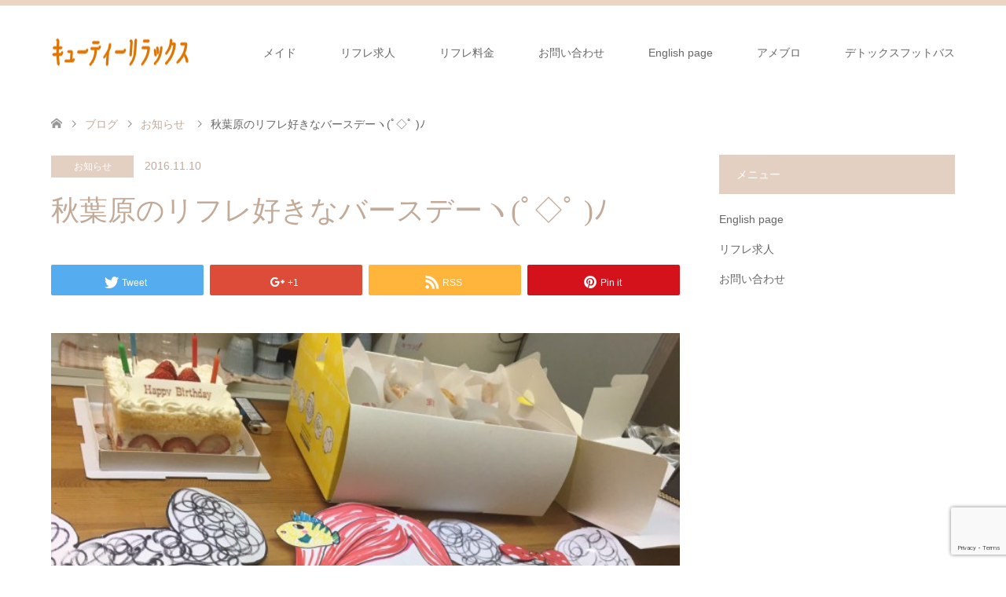

--- FILE ---
content_type: text/html; charset=UTF-8
request_url: https://www.cutierelax.com/archives/4042
body_size: 89239
content:
<!DOCTYPE html>
<html lang="ja">
<head>
<meta charset="UTF-8">
<!--[if IE]><meta https-equiv="X-UA-Compatible" content="IE=edge"><![endif]-->
<meta name="viewport" content="width=device-width">
<title>秋葉原のリフレ好きなバースデーヽ(ﾟ◇ﾟ )ﾉ | 秋葉原で部分マッサージを受けるならメイドリフレのキューティーリラックスへ</title>
<meta name="description" content="秋葉原のキューティーリラックスで行われたリフレ好きなメイドがリフレ好きの方から祝ってもらって歓喜しまくり！&amp;nbsp;11月はうなちゃん、はるちゃんのバースデーが1日空けて連続でありました！いただ...">
<link rel="pingback" href="https://www.cutierelax.com/xmlrpc.php">
<meta name='robots' content='max-image-preview:large' />
<link rel='dns-prefetch' href='//stats.wp.com' />
<link rel="alternate" type="application/rss+xml" title="秋葉原で部分マッサージを受けるならメイドリフレのキューティーリラックスへ &raquo; フィード" href="https://www.cutierelax.com/feed" />
<link rel="alternate" type="application/rss+xml" title="秋葉原で部分マッサージを受けるならメイドリフレのキューティーリラックスへ &raquo; コメントフィード" href="https://www.cutierelax.com/comments/feed" />
<link rel="alternate" type="application/rss+xml" title="秋葉原で部分マッサージを受けるならメイドリフレのキューティーリラックスへ &raquo; 秋葉原のリフレ好きなバースデーヽ(ﾟ◇ﾟ )ﾉ のコメントのフィード" href="https://www.cutierelax.com/archives/4042/feed" />
<link rel="alternate" title="oEmbed (JSON)" type="application/json+oembed" href="https://www.cutierelax.com/wp-json/oembed/1.0/embed?url=https%3A%2F%2Fwww.cutierelax.com%2Farchives%2F4042" />
<link rel="alternate" title="oEmbed (XML)" type="text/xml+oembed" href="https://www.cutierelax.com/wp-json/oembed/1.0/embed?url=https%3A%2F%2Fwww.cutierelax.com%2Farchives%2F4042&#038;format=xml" />
		<!-- This site uses the Google Analytics by ExactMetrics plugin v8.7.4 - Using Analytics tracking - https://www.exactmetrics.com/ -->
		<!-- Note: ExactMetrics is not currently configured on this site. The site owner needs to authenticate with Google Analytics in the ExactMetrics settings panel. -->
					<!-- No tracking code set -->
				<!-- / Google Analytics by ExactMetrics -->
		<style id='wp-img-auto-sizes-contain-inline-css' type='text/css'>
img:is([sizes=auto i],[sizes^="auto," i]){contain-intrinsic-size:3000px 1500px}
/*# sourceURL=wp-img-auto-sizes-contain-inline-css */
</style>
<link rel='stylesheet' id='style-css' href='https://www.cutierelax.com/wp-content/themes/skin_tcd046/style.css?ver=1.3' type='text/css' media='all' />
<style id='wp-emoji-styles-inline-css' type='text/css'>

	img.wp-smiley, img.emoji {
		display: inline !important;
		border: none !important;
		box-shadow: none !important;
		height: 1em !important;
		width: 1em !important;
		margin: 0 0.07em !important;
		vertical-align: -0.1em !important;
		background: none !important;
		padding: 0 !important;
	}
/*# sourceURL=wp-emoji-styles-inline-css */
</style>
<style id='wp-block-library-inline-css' type='text/css'>
:root{--wp-block-synced-color:#7a00df;--wp-block-synced-color--rgb:122,0,223;--wp-bound-block-color:var(--wp-block-synced-color);--wp-editor-canvas-background:#ddd;--wp-admin-theme-color:#007cba;--wp-admin-theme-color--rgb:0,124,186;--wp-admin-theme-color-darker-10:#006ba1;--wp-admin-theme-color-darker-10--rgb:0,107,160.5;--wp-admin-theme-color-darker-20:#005a87;--wp-admin-theme-color-darker-20--rgb:0,90,135;--wp-admin-border-width-focus:2px}@media (min-resolution:192dpi){:root{--wp-admin-border-width-focus:1.5px}}.wp-element-button{cursor:pointer}:root .has-very-light-gray-background-color{background-color:#eee}:root .has-very-dark-gray-background-color{background-color:#313131}:root .has-very-light-gray-color{color:#eee}:root .has-very-dark-gray-color{color:#313131}:root .has-vivid-green-cyan-to-vivid-cyan-blue-gradient-background{background:linear-gradient(135deg,#00d084,#0693e3)}:root .has-purple-crush-gradient-background{background:linear-gradient(135deg,#34e2e4,#4721fb 50%,#ab1dfe)}:root .has-hazy-dawn-gradient-background{background:linear-gradient(135deg,#faaca8,#dad0ec)}:root .has-subdued-olive-gradient-background{background:linear-gradient(135deg,#fafae1,#67a671)}:root .has-atomic-cream-gradient-background{background:linear-gradient(135deg,#fdd79a,#004a59)}:root .has-nightshade-gradient-background{background:linear-gradient(135deg,#330968,#31cdcf)}:root .has-midnight-gradient-background{background:linear-gradient(135deg,#020381,#2874fc)}:root{--wp--preset--font-size--normal:16px;--wp--preset--font-size--huge:42px}.has-regular-font-size{font-size:1em}.has-larger-font-size{font-size:2.625em}.has-normal-font-size{font-size:var(--wp--preset--font-size--normal)}.has-huge-font-size{font-size:var(--wp--preset--font-size--huge)}.has-text-align-center{text-align:center}.has-text-align-left{text-align:left}.has-text-align-right{text-align:right}.has-fit-text{white-space:nowrap!important}#end-resizable-editor-section{display:none}.aligncenter{clear:both}.items-justified-left{justify-content:flex-start}.items-justified-center{justify-content:center}.items-justified-right{justify-content:flex-end}.items-justified-space-between{justify-content:space-between}.screen-reader-text{border:0;clip-path:inset(50%);height:1px;margin:-1px;overflow:hidden;padding:0;position:absolute;width:1px;word-wrap:normal!important}.screen-reader-text:focus{background-color:#ddd;clip-path:none;color:#444;display:block;font-size:1em;height:auto;left:5px;line-height:normal;padding:15px 23px 14px;text-decoration:none;top:5px;width:auto;z-index:100000}html :where(.has-border-color){border-style:solid}html :where([style*=border-top-color]){border-top-style:solid}html :where([style*=border-right-color]){border-right-style:solid}html :where([style*=border-bottom-color]){border-bottom-style:solid}html :where([style*=border-left-color]){border-left-style:solid}html :where([style*=border-width]){border-style:solid}html :where([style*=border-top-width]){border-top-style:solid}html :where([style*=border-right-width]){border-right-style:solid}html :where([style*=border-bottom-width]){border-bottom-style:solid}html :where([style*=border-left-width]){border-left-style:solid}html :where(img[class*=wp-image-]){height:auto;max-width:100%}:where(figure){margin:0 0 1em}html :where(.is-position-sticky){--wp-admin--admin-bar--position-offset:var(--wp-admin--admin-bar--height,0px)}@media screen and (max-width:600px){html :where(.is-position-sticky){--wp-admin--admin-bar--position-offset:0px}}

/*# sourceURL=wp-block-library-inline-css */
</style><style id='wp-block-columns-inline-css' type='text/css'>
.wp-block-columns{box-sizing:border-box;display:flex;flex-wrap:wrap!important}@media (min-width:782px){.wp-block-columns{flex-wrap:nowrap!important}}.wp-block-columns{align-items:normal!important}.wp-block-columns.are-vertically-aligned-top{align-items:flex-start}.wp-block-columns.are-vertically-aligned-center{align-items:center}.wp-block-columns.are-vertically-aligned-bottom{align-items:flex-end}@media (max-width:781px){.wp-block-columns:not(.is-not-stacked-on-mobile)>.wp-block-column{flex-basis:100%!important}}@media (min-width:782px){.wp-block-columns:not(.is-not-stacked-on-mobile)>.wp-block-column{flex-basis:0;flex-grow:1}.wp-block-columns:not(.is-not-stacked-on-mobile)>.wp-block-column[style*=flex-basis]{flex-grow:0}}.wp-block-columns.is-not-stacked-on-mobile{flex-wrap:nowrap!important}.wp-block-columns.is-not-stacked-on-mobile>.wp-block-column{flex-basis:0;flex-grow:1}.wp-block-columns.is-not-stacked-on-mobile>.wp-block-column[style*=flex-basis]{flex-grow:0}:where(.wp-block-columns){margin-bottom:1.75em}:where(.wp-block-columns.has-background){padding:1.25em 2.375em}.wp-block-column{flex-grow:1;min-width:0;overflow-wrap:break-word;word-break:break-word}.wp-block-column.is-vertically-aligned-top{align-self:flex-start}.wp-block-column.is-vertically-aligned-center{align-self:center}.wp-block-column.is-vertically-aligned-bottom{align-self:flex-end}.wp-block-column.is-vertically-aligned-stretch{align-self:stretch}.wp-block-column.is-vertically-aligned-bottom,.wp-block-column.is-vertically-aligned-center,.wp-block-column.is-vertically-aligned-top{width:100%}
/*# sourceURL=https://www.cutierelax.com/wp-includes/blocks/columns/style.min.css */
</style>
<style id='wp-block-group-inline-css' type='text/css'>
.wp-block-group{box-sizing:border-box}:where(.wp-block-group.wp-block-group-is-layout-constrained){position:relative}
/*# sourceURL=https://www.cutierelax.com/wp-includes/blocks/group/style.min.css */
</style>
<style id='global-styles-inline-css' type='text/css'>
:root{--wp--preset--aspect-ratio--square: 1;--wp--preset--aspect-ratio--4-3: 4/3;--wp--preset--aspect-ratio--3-4: 3/4;--wp--preset--aspect-ratio--3-2: 3/2;--wp--preset--aspect-ratio--2-3: 2/3;--wp--preset--aspect-ratio--16-9: 16/9;--wp--preset--aspect-ratio--9-16: 9/16;--wp--preset--color--black: #000000;--wp--preset--color--cyan-bluish-gray: #abb8c3;--wp--preset--color--white: #ffffff;--wp--preset--color--pale-pink: #f78da7;--wp--preset--color--vivid-red: #cf2e2e;--wp--preset--color--luminous-vivid-orange: #ff6900;--wp--preset--color--luminous-vivid-amber: #fcb900;--wp--preset--color--light-green-cyan: #7bdcb5;--wp--preset--color--vivid-green-cyan: #00d084;--wp--preset--color--pale-cyan-blue: #8ed1fc;--wp--preset--color--vivid-cyan-blue: #0693e3;--wp--preset--color--vivid-purple: #9b51e0;--wp--preset--gradient--vivid-cyan-blue-to-vivid-purple: linear-gradient(135deg,rgb(6,147,227) 0%,rgb(155,81,224) 100%);--wp--preset--gradient--light-green-cyan-to-vivid-green-cyan: linear-gradient(135deg,rgb(122,220,180) 0%,rgb(0,208,130) 100%);--wp--preset--gradient--luminous-vivid-amber-to-luminous-vivid-orange: linear-gradient(135deg,rgb(252,185,0) 0%,rgb(255,105,0) 100%);--wp--preset--gradient--luminous-vivid-orange-to-vivid-red: linear-gradient(135deg,rgb(255,105,0) 0%,rgb(207,46,46) 100%);--wp--preset--gradient--very-light-gray-to-cyan-bluish-gray: linear-gradient(135deg,rgb(238,238,238) 0%,rgb(169,184,195) 100%);--wp--preset--gradient--cool-to-warm-spectrum: linear-gradient(135deg,rgb(74,234,220) 0%,rgb(151,120,209) 20%,rgb(207,42,186) 40%,rgb(238,44,130) 60%,rgb(251,105,98) 80%,rgb(254,248,76) 100%);--wp--preset--gradient--blush-light-purple: linear-gradient(135deg,rgb(255,206,236) 0%,rgb(152,150,240) 100%);--wp--preset--gradient--blush-bordeaux: linear-gradient(135deg,rgb(254,205,165) 0%,rgb(254,45,45) 50%,rgb(107,0,62) 100%);--wp--preset--gradient--luminous-dusk: linear-gradient(135deg,rgb(255,203,112) 0%,rgb(199,81,192) 50%,rgb(65,88,208) 100%);--wp--preset--gradient--pale-ocean: linear-gradient(135deg,rgb(255,245,203) 0%,rgb(182,227,212) 50%,rgb(51,167,181) 100%);--wp--preset--gradient--electric-grass: linear-gradient(135deg,rgb(202,248,128) 0%,rgb(113,206,126) 100%);--wp--preset--gradient--midnight: linear-gradient(135deg,rgb(2,3,129) 0%,rgb(40,116,252) 100%);--wp--preset--font-size--small: 13px;--wp--preset--font-size--medium: 20px;--wp--preset--font-size--large: 36px;--wp--preset--font-size--x-large: 42px;--wp--preset--spacing--20: 0.44rem;--wp--preset--spacing--30: 0.67rem;--wp--preset--spacing--40: 1rem;--wp--preset--spacing--50: 1.5rem;--wp--preset--spacing--60: 2.25rem;--wp--preset--spacing--70: 3.38rem;--wp--preset--spacing--80: 5.06rem;--wp--preset--shadow--natural: 6px 6px 9px rgba(0, 0, 0, 0.2);--wp--preset--shadow--deep: 12px 12px 50px rgba(0, 0, 0, 0.4);--wp--preset--shadow--sharp: 6px 6px 0px rgba(0, 0, 0, 0.2);--wp--preset--shadow--outlined: 6px 6px 0px -3px rgb(255, 255, 255), 6px 6px rgb(0, 0, 0);--wp--preset--shadow--crisp: 6px 6px 0px rgb(0, 0, 0);}:where(.is-layout-flex){gap: 0.5em;}:where(.is-layout-grid){gap: 0.5em;}body .is-layout-flex{display: flex;}.is-layout-flex{flex-wrap: wrap;align-items: center;}.is-layout-flex > :is(*, div){margin: 0;}body .is-layout-grid{display: grid;}.is-layout-grid > :is(*, div){margin: 0;}:where(.wp-block-columns.is-layout-flex){gap: 2em;}:where(.wp-block-columns.is-layout-grid){gap: 2em;}:where(.wp-block-post-template.is-layout-flex){gap: 1.25em;}:where(.wp-block-post-template.is-layout-grid){gap: 1.25em;}.has-black-color{color: var(--wp--preset--color--black) !important;}.has-cyan-bluish-gray-color{color: var(--wp--preset--color--cyan-bluish-gray) !important;}.has-white-color{color: var(--wp--preset--color--white) !important;}.has-pale-pink-color{color: var(--wp--preset--color--pale-pink) !important;}.has-vivid-red-color{color: var(--wp--preset--color--vivid-red) !important;}.has-luminous-vivid-orange-color{color: var(--wp--preset--color--luminous-vivid-orange) !important;}.has-luminous-vivid-amber-color{color: var(--wp--preset--color--luminous-vivid-amber) !important;}.has-light-green-cyan-color{color: var(--wp--preset--color--light-green-cyan) !important;}.has-vivid-green-cyan-color{color: var(--wp--preset--color--vivid-green-cyan) !important;}.has-pale-cyan-blue-color{color: var(--wp--preset--color--pale-cyan-blue) !important;}.has-vivid-cyan-blue-color{color: var(--wp--preset--color--vivid-cyan-blue) !important;}.has-vivid-purple-color{color: var(--wp--preset--color--vivid-purple) !important;}.has-black-background-color{background-color: var(--wp--preset--color--black) !important;}.has-cyan-bluish-gray-background-color{background-color: var(--wp--preset--color--cyan-bluish-gray) !important;}.has-white-background-color{background-color: var(--wp--preset--color--white) !important;}.has-pale-pink-background-color{background-color: var(--wp--preset--color--pale-pink) !important;}.has-vivid-red-background-color{background-color: var(--wp--preset--color--vivid-red) !important;}.has-luminous-vivid-orange-background-color{background-color: var(--wp--preset--color--luminous-vivid-orange) !important;}.has-luminous-vivid-amber-background-color{background-color: var(--wp--preset--color--luminous-vivid-amber) !important;}.has-light-green-cyan-background-color{background-color: var(--wp--preset--color--light-green-cyan) !important;}.has-vivid-green-cyan-background-color{background-color: var(--wp--preset--color--vivid-green-cyan) !important;}.has-pale-cyan-blue-background-color{background-color: var(--wp--preset--color--pale-cyan-blue) !important;}.has-vivid-cyan-blue-background-color{background-color: var(--wp--preset--color--vivid-cyan-blue) !important;}.has-vivid-purple-background-color{background-color: var(--wp--preset--color--vivid-purple) !important;}.has-black-border-color{border-color: var(--wp--preset--color--black) !important;}.has-cyan-bluish-gray-border-color{border-color: var(--wp--preset--color--cyan-bluish-gray) !important;}.has-white-border-color{border-color: var(--wp--preset--color--white) !important;}.has-pale-pink-border-color{border-color: var(--wp--preset--color--pale-pink) !important;}.has-vivid-red-border-color{border-color: var(--wp--preset--color--vivid-red) !important;}.has-luminous-vivid-orange-border-color{border-color: var(--wp--preset--color--luminous-vivid-orange) !important;}.has-luminous-vivid-amber-border-color{border-color: var(--wp--preset--color--luminous-vivid-amber) !important;}.has-light-green-cyan-border-color{border-color: var(--wp--preset--color--light-green-cyan) !important;}.has-vivid-green-cyan-border-color{border-color: var(--wp--preset--color--vivid-green-cyan) !important;}.has-pale-cyan-blue-border-color{border-color: var(--wp--preset--color--pale-cyan-blue) !important;}.has-vivid-cyan-blue-border-color{border-color: var(--wp--preset--color--vivid-cyan-blue) !important;}.has-vivid-purple-border-color{border-color: var(--wp--preset--color--vivid-purple) !important;}.has-vivid-cyan-blue-to-vivid-purple-gradient-background{background: var(--wp--preset--gradient--vivid-cyan-blue-to-vivid-purple) !important;}.has-light-green-cyan-to-vivid-green-cyan-gradient-background{background: var(--wp--preset--gradient--light-green-cyan-to-vivid-green-cyan) !important;}.has-luminous-vivid-amber-to-luminous-vivid-orange-gradient-background{background: var(--wp--preset--gradient--luminous-vivid-amber-to-luminous-vivid-orange) !important;}.has-luminous-vivid-orange-to-vivid-red-gradient-background{background: var(--wp--preset--gradient--luminous-vivid-orange-to-vivid-red) !important;}.has-very-light-gray-to-cyan-bluish-gray-gradient-background{background: var(--wp--preset--gradient--very-light-gray-to-cyan-bluish-gray) !important;}.has-cool-to-warm-spectrum-gradient-background{background: var(--wp--preset--gradient--cool-to-warm-spectrum) !important;}.has-blush-light-purple-gradient-background{background: var(--wp--preset--gradient--blush-light-purple) !important;}.has-blush-bordeaux-gradient-background{background: var(--wp--preset--gradient--blush-bordeaux) !important;}.has-luminous-dusk-gradient-background{background: var(--wp--preset--gradient--luminous-dusk) !important;}.has-pale-ocean-gradient-background{background: var(--wp--preset--gradient--pale-ocean) !important;}.has-electric-grass-gradient-background{background: var(--wp--preset--gradient--electric-grass) !important;}.has-midnight-gradient-background{background: var(--wp--preset--gradient--midnight) !important;}.has-small-font-size{font-size: var(--wp--preset--font-size--small) !important;}.has-medium-font-size{font-size: var(--wp--preset--font-size--medium) !important;}.has-large-font-size{font-size: var(--wp--preset--font-size--large) !important;}.has-x-large-font-size{font-size: var(--wp--preset--font-size--x-large) !important;}
:where(.wp-block-columns.is-layout-flex){gap: 2em;}:where(.wp-block-columns.is-layout-grid){gap: 2em;}
/*# sourceURL=global-styles-inline-css */
</style>
<style id='core-block-supports-inline-css' type='text/css'>
.wp-container-core-group-is-layout-8cf370e7{flex-direction:column;align-items:flex-start;}.wp-container-core-columns-is-layout-9d6595d7{flex-wrap:nowrap;}
/*# sourceURL=core-block-supports-inline-css */
</style>

<style id='classic-theme-styles-inline-css' type='text/css'>
/*! This file is auto-generated */
.wp-block-button__link{color:#fff;background-color:#32373c;border-radius:9999px;box-shadow:none;text-decoration:none;padding:calc(.667em + 2px) calc(1.333em + 2px);font-size:1.125em}.wp-block-file__button{background:#32373c;color:#fff;text-decoration:none}
/*# sourceURL=/wp-includes/css/classic-themes.min.css */
</style>
<link rel='stylesheet' id='contact-form-7-css' href='https://www.cutierelax.com/wp-content/plugins/contact-form-7/includes/css/styles.css?ver=6.1.4' type='text/css' media='all' />
<script type="text/javascript" src="https://www.cutierelax.com/wp-includes/js/jquery/jquery.min.js?ver=3.7.1" id="jquery-core-js"></script>
<script type="text/javascript" src="https://www.cutierelax.com/wp-includes/js/jquery/jquery-migrate.min.js?ver=3.4.1" id="jquery-migrate-js"></script>
<link rel="https://api.w.org/" href="https://www.cutierelax.com/wp-json/" /><link rel="alternate" title="JSON" type="application/json" href="https://www.cutierelax.com/wp-json/wp/v2/posts/4042" /><link rel="canonical" href="https://www.cutierelax.com/archives/4042" />
<link rel='shortlink' href='https://www.cutierelax.com/?p=4042' />
	<style>img#wpstats{display:none}</style>
		<meta name="google-site-verification" content="RJepLLvq_UV2hnWr9gb815lUEfy8hzxnCJNR5be0FgQ" />
<link rel="stylesheet" href="https://www.cutierelax.com/wp-content/themes/skin_tcd046/css/design-plus.css?ver=1.3">
<link rel="stylesheet" href="https://www.cutierelax.com/wp-content/themes/skin_tcd046/css/sns-botton.css?ver=1.3">
<link rel="stylesheet" href="https://www.cutierelax.com/wp-content/themes/skin_tcd046/css/responsive.css?ver=1.3">
<link rel="stylesheet" href="https://www.cutierelax.com/wp-content/themes/skin_tcd046/css/footer-bar.css?ver=1.3">

<script src="https://www.cutierelax.com/wp-content/themes/skin_tcd046/js/jquery.easing.1.3.js?ver=1.3"></script>
<script src="https://www.cutierelax.com/wp-content/themes/skin_tcd046/js/jscript.js?ver=1.3"></script>
<script src="https://www.cutierelax.com/wp-content/themes/skin_tcd046/js/comment.js?ver=1.3"></script>
<script src="https://www.cutierelax.com/wp-content/themes/skin_tcd046/js/header_fix.js?ver=1.3"></script>

<style type="text/css">
body, input, textarea { font-family: Arial, "ヒラギノ角ゴ ProN W3", "Hiragino Kaku Gothic ProN", "メイリオ", Meiryo, sans-serif; }
.rich_font { font-weight:500; font-family: "Times New Roman" , "游明朝" , "Yu Mincho" , "游明朝体" , "YuMincho" , "ヒラギノ明朝 Pro W3" , "Hiragino Mincho Pro" , "HiraMinProN-W3" , "HGS明朝E" , "ＭＳ Ｐ明朝" , "MS PMincho" , serif; }

#header .logo { font-size:24px; }
.fix_top.header_fix #header .logo { font-size:20px; }
#footer_logo .logo { font-size:24px; }
#post_title { font-size:36px; }
body, .post_content { font-size:14px; }

@media screen and (max-width:991px) {
  #header .logo { font-size:18px; }
  .mobile_fix_top.header_fix #header .logo { font-size:18px; }
  #post_title { font-size:20px; }
  body, .post_content { font-size:14px; }
}


#site_wrap { display:none; }
#site_loader_overlay {
  background: #fff;
  opacity: 1;
  position: fixed;
  top: 0px;
  left: 0px;
  width: 100%;
  height: 100%;
  width: 100vw;
  height: 100vh;
  z-index: 99999;
}
#site_loader_animation {
  width: 100%;
  min-width: 160px;
  font-size: 16px;
  text-align: center;
  position: fixed;
  top: 50%;
  left: 0;
  opacity: 0;
  -ms-filter: "progid:DXImageTransform.Microsoft.Alpha(Opacity=0)";
  filter: alpha(opacity=0);
  -webkit-animation: loading-dots-fadein .5s linear forwards;
  -moz-animation: loading-dots-fadein .5s linear forwards;
  -o-animation: loading-dots-fadein .5s linear forwards;
  -ms-animation: loading-dots-fadein .5s linear forwards;
  animation: loading-dots-fadein .5s linear forwards;
}
#site_loader_animation i {
  width: .5em;
  height: .5em;
  display: inline-block;
  vertical-align: middle;
  background: #e0e0e0;
  -webkit-border-radius: 50%;
  border-radius: 50%;
  margin: 0 .25em;
  background: #E3D0C3;
  -webkit-animation: loading-dots-middle-dots .5s linear infinite;
  -moz-animation: loading-dots-middle-dots .5s linear infinite;
  -ms-animation: loading-dots-middle-dots .5s linear infinite;
  -o-animation: loading-dots-middle-dots .5s linear infinite;
  animation: loading-dots-middle-dots .5s linear infinite;
}
#site_loader_animation i:first-child {
  -webkit-animation: loading-dots-first-dot .5s infinite;
  -moz-animation: loading-dots-first-dot .5s linear infinite;
  -ms-animation: loading-dots-first-dot .5s linear infinite;
  -o-animation: loading-dots-first-dot .5s linear infinite;
  animation: loading-dots-first-dot .5s linear infinite;
  -ms-filter: "progid:DXImageTransform.Microsoft.Alpha(Opacity=0)";
  opacity: 0;
  filter: alpha(opacity=0);
  -webkit-transform: translate(-1em);
  -moz-transform: translate(-1em);
  -ms-transform: translate(-1em);
  -o-transform: translate(-1em);
  transform: translate(-1em);
}
#site_loader_animation i:last-child {
  -webkit-animation: loading-dots-last-dot .5s linear infinite;
  -moz-animation: loading-dots-last-dot .5s linear infinite;
  -ms-animation: loading-dots-last-dot .5s linear infinite;
  -o-animation: loading-dots-last-dot .5s linear infinite;
  animation: loading-dots-last-dot .5s linear infinite;
}
@-webkit-keyframes loading-dots-fadein{100%{opacity:1;-ms-filter:none;filter:none}}
@-moz-keyframes loading-dots-fadein{100%{opacity:1;-ms-filter:none;filter:none}}
@-o-keyframes loading-dots-fadein{100%{opacity:1;-ms-filter:none;filter:none}}
@keyframes loading-dots-fadein{100%{opacity:1;-ms-filter:none;filter:none}}
@-webkit-keyframes loading-dots-first-dot{100%{-webkit-transform:translate(1em);-moz-transform:translate(1em);-o-transform:translate(1em);-ms-transform:translate(1em);transform:translate(1em);opacity:1;-ms-filter:none;filter:none}}
@-moz-keyframes loading-dots-first-dot{100%{-webkit-transform:translate(1em);-moz-transform:translate(1em);-o-transform:translate(1em);-ms-transform:translate(1em);transform:translate(1em);opacity:1;-ms-filter:none;filter:none}}
@-o-keyframes loading-dots-first-dot{100%{-webkit-transform:translate(1em);-moz-transform:translate(1em);-o-transform:translate(1em);-ms-transform:translate(1em);transform:translate(1em);opacity:1;-ms-filter:none;filter:none}}
@keyframes loading-dots-first-dot{100%{-webkit-transform:translate(1em);-moz-transform:translate(1em);-o-transform:translate(1em);-ms-transform:translate(1em);transform:translate(1em);opacity:1;-ms-filter:none;filter:none}}
@-webkit-keyframes loading-dots-middle-dots{100%{-webkit-transform:translate(1em);-moz-transform:translate(1em);-o-transform:translate(1em);-ms-transform:translate(1em);transform:translate(1em)}}
@-moz-keyframes loading-dots-middle-dots{100%{-webkit-transform:translate(1em);-moz-transform:translate(1em);-o-transform:translate(1em);-ms-transform:translate(1em);transform:translate(1em)}}
@-o-keyframes loading-dots-middle-dots{100%{-webkit-transform:translate(1em);-moz-transform:translate(1em);-o-transform:translate(1em);-ms-transform:translate(1em);transform:translate(1em)}}
@keyframes loading-dots-middle-dots{100%{-webkit-transform:translate(1em);-moz-transform:translate(1em);-o-transform:translate(1em);-ms-transform:translate(1em);transform:translate(1em)}}
@-webkit-keyframes loading-dots-last-dot{100%{-webkit-transform:translate(2em);-moz-transform:translate(2em);-o-transform:translate(2em);-ms-transform:translate(2em);transform:translate(2em);opacity:0;-ms-filter:"progid:DXImageTransform.Microsoft.Alpha(Opacity=0)";filter:alpha(opacity=0)}}
@-moz-keyframes loading-dots-last-dot{100%{-webkit-transform:translate(2em);-moz-transform:translate(2em);-o-transform:translate(2em);-ms-transform:translate(2em);transform:translate(2em);opacity:0;-ms-filter:"progid:DXImageTransform.Microsoft.Alpha(Opacity=0)";filter:alpha(opacity=0)}}
@-o-keyframes loading-dots-last-dot{100%{-webkit-transform:translate(2em);-moz-transform:translate(2em);-o-transform:translate(2em);-ms-transform:translate(2em);transform:translate(2em);opacity:0;-ms-filter:"progid:DXImageTransform.Microsoft.Alpha(Opacity=0)";filter:alpha(opacity=0)}}
@keyframes loading-dots-last-dot{100%{-webkit-transform:translate(2em);-moz-transform:translate(2em);-o-transform:translate(2em);-ms-transform:translate(2em);transform:translate(2em);opacity:0;-ms-filter:"progid:DXImageTransform.Microsoft.Alpha(Opacity=0)";filter:alpha(opacity=0)}}


.image {
overflow: hidden;
-webkit-transition: 0.35s;
-moz-transition: 0.35s;
-ms-transition: 0.35s;
transition: 0.35s;
}
.image img {
-webkit-transform: scale(1);
-webkit-transition-property: opacity, scale, -webkit-transform;
-webkit-transition: 0.35s;
-moz-transform: scale(1);
-moz-transition-property: opacity, scale, -moz-transform;
-moz-transition: 0.35s;
-ms-transform: scale(1);
-ms-transition-property: opacity, scale, -ms-transform;
-ms-transition: 0.35s;
-o-transform: scale(1);
-o-transition-property: opacity, scale, -o-transform;
-o-transition: 0.35s;
transform: scale(1);
transition-property: opacity, scale, -webkit-transform;
transition: 0.35s;
-webkit-backface-visibility:hidden; backface-visibility:hidden;
}
.image:hover img, a:hover .image img {
 -webkit-transform: scale(1.2); -moz-transform: scale(1.2); -ms-transform: scale(1.2); -o-transform: scale(1.2); transform: scale(1.2);
}

.headline_bg_l, .headline_bg, ul.meta .category span, .page_navi a:hover, .page_navi span.current, .page_navi p.back a:hover,
#post_pagination p, #post_pagination a:hover, #previous_next_post2 a:hover, .single-news #post_meta_top .date, .single-campaign #post_meta_top .date, ol#voice_list .info .voice_button a:hover, .voice_user .voice_name, .voice_course .course_button a, .side_headline, #footer_top,
#comment_header ul li a:hover, #comment_header ul li.comment_switch_active a, #comment_header #comment_closed p, #submit_comment
{ background-color:#E3D0C3; }

.page_navi a:hover, .page_navi span.current, #post_pagination p, #comment_header ul li.comment_switch_active a, #comment_header #comment_closed p, #guest_info input:focus, #comment_textarea textarea:focus
{ border-color:#E3D0C3; }

#comment_header ul li.comment_switch_active a:after, #comment_header #comment_closed p:after
{ border-color:#E3D0C3 transparent transparent transparent; }

a:hover, #global_menu > ul > li > a:hover, #bread_crumb li a, #bread_crumb li.home a:hover:before, ul.meta .date, .footer_headline, .footer_widget a:hover,
#post_title, #previous_next_post a:hover, #previous_next_post a:hover:before, #previous_next_post a:hover:after,
#recent_news .info .date, .course_category .course_category_headline, .course_category .info .headline, ol#voice_list .info .voice_name, dl.interview dt, .voice_course .course_button a:hover, ol#staff_list .info .staff_name, .staff_info .staff_detail .staff_name, .staff_info .staff_detail .staff_social_link li a:hover:before,
.styled_post_list1 .date, .collapse_category_list li a:hover, .tcdw_course_list_widget .course_list li .image, .side_widget.tcdw_banner_list_widget .side_headline, ul.banner_list li .image,
#index_content1 .caption .headline, #index_course li .image, #index_news .date, #index_voice li .info .voice_name, #index_blog .headline, .table.pb_pricemenu td.menu, .side_widget .campaign_list .date, .side_widget .news_list .date, .side_widget .staff_list .staff_name, .side_widget .voice_list .voice_name
{ color:#C2AA99; }

#footer_bottom, a.index_blog_button:hover, .widget_search #search-btn input:hover, .widget_search #searchsubmit:hover, .widget.google_search #searchsubmit:hover, #submit_comment:hover, #header_slider .slick-dots li button:hover, #header_slider .slick-dots li.slick-active button
{ background-color:#C2AA99; }

.post_content a { color:#C2AA99; }

#archive_wrapper, #related_post ol { background-color:rgba(227,208,195,0.15); }
#index_course li.noimage .image, .course_category .noimage .imagebox, .tcdw_course_list_widget .course_list li.noimage .image { background:rgba(227,208,195,0.3); }

#index_blog, #footer_widget, .course_categories li a.active, .course_categories li a:hover, .styled_post_list1_tabs li { background-color:rgba(232,202,183,0.15); }
#index_topics { background:rgba(232,202,183,0.8); }
#header { border-top-color:rgba(232,202,183,0.8); }

@media screen and (min-width:992px) {
  .fix_top.header_fix #header { background-color:rgba(232,202,183,0.8); }
  #global_menu ul ul a { background-color:#E3D0C3; }
  #global_menu ul ul a:hover { background-color:#C2AA99; }
}
@media screen and (max-width:991px) {
  a.menu_button.active { background:rgba(232,202,183,0.8); };
  .mobile_fix_top.header_fix #header { background-color:rgba(232,202,183,0.8); }
  #global_menu { background-color:#E3D0C3; }
  #global_menu a:hover { background-color:#C2AA99; }
}
@media screen and (max-width:991px) {
  .mobile_fix_top.header_fix #header { background-color:rgba(232,202,183,0.8); }
}


</style>

<style type="text/css"></style><link rel="icon" href="https://www.cutierelax.com/wp-content/uploads/2014/03/suzufabi1-16x16.jpg" sizes="32x32" />
<link rel="icon" href="https://www.cutierelax.com/wp-content/uploads/2014/03/suzufabi1-16x16.jpg" sizes="192x192" />
<link rel="apple-touch-icon" href="https://www.cutierelax.com/wp-content/uploads/2014/03/suzufabi1-16x16.jpg" />
<meta name="msapplication-TileImage" content="https://www.cutierelax.com/wp-content/uploads/2014/03/suzufabi1-16x16.jpg" />
<style id="sccss">img {
max-width : 100% ;
height : auto ;
}</style><meta data-pso-pv="1.2.1" data-pso-pt="singlePost" data-pso-th="c16bf5f5a7293710aa4d022e028b0d25"><script async src="//pagead2.googlesyndication.com/pagead/js/adsbygoogle.js"></script><script pagespeed_no_defer="" data-pso-version="20160426_141039">window.dynamicgoogletags={config:[]};dynamicgoogletags.config=["ca-pub-7353198967346201",[[]],[[[[,[[20,20]],,34,1,1]],[[["BODY",0,,[]],["10px","10px",1],1,[4],,0,,,2],[["BODY",0,,[]],["10px","10px",1],2,[5],,0,,,2],[["NAV",0,,[]],["10px","10px",1],3,[4],,0,,,3],[["HEADER",0,,[]],["10px","10px",1],3,[2],,0,,,4],[["DIV",,"contentInner",[]],["10px","10px",1],3,[3],,0,,,5],[["DIV",,"search",[]],["10px","10px",1],0,[3],,0,,,6],[["DIV",,"search",[]],["10px","10px",1],3,[3],,0,,,6],[["DIV",,"mybox",[]],["10px","10px",1],0,[3],,0,,,6],[["DIV",0,"wrapper",[],0],["10px","10px",0],0,[0],,0,,,11],[["DIV",0,"wrapper",[],1],["10px","10px",0],0,[0],,0],[["DIV",0,"wrapper",[],2],["10px","10px",0],0,[0],,0],[["DIV",0,"wrapper",[],-1],["10px","10px",0],3,[0],,0,,,11]],["9771944379","2248677571","3725410775","5202143973","6678877171"],["DIV",,"wrapper",[]],"20160426_040713"]],"WordPressSinglePost","8046362378",,0.01,,[,1462911200677],0.01,0,,,"https://www.cutierelax.com"];(function(){var h,r=this,aa=function(a){var b=typeof a;if("object"==b)if(a){if(a instanceof Array)return"array";if(a instanceof Object)return b;var c=Object.prototype.toString.call(a);if("[object Window]"==c)return"object";if("[object Array]"==c||"number"==typeof a.length&&"undefined"!=typeof a.splice&&"undefined"!=typeof a.propertyIsEnumerable&&!a.propertyIsEnumerable("splice"))return"array";if("[object Function]"==c||"undefined"!=typeof a.call&&"undefined"!=typeof a.propertyIsEnumerable&&!a.propertyIsEnumerable("call"))return"function"}else return"null";
else if("function"==b&&"undefined"==typeof a.call)return"object";return b},t=function(a){return"number"==typeof a},ba=function(a,b){var c=Array.prototype.slice.call(arguments,1);return function(){var b=c.slice();b.push.apply(b,arguments);return a.apply(this,b)}},u=function(a,b){function c(){}c.prototype=b.prototype;a.ua=b.prototype;a.prototype=new c;a.prototype.constructor=a;a.va=function(a,c,f){for(var g=Array(arguments.length-2),k=2;k<arguments.length;k++)g[k-2]=arguments[k];return b.prototype[c].apply(a,
g)}};var ca=function(a,b){for(var c in a)Object.prototype.hasOwnProperty.call(a,c)&&b.call(void 0,a[c],c,a)},da=function(a,b){var c=a.length;if(0==c)return 0;for(var d=b||305419896,e=0;e<c;e++)d^=(d<<5)+(d>>2)+a.charCodeAt(e)&4294967295;return 0<d?d:4294967296+d};var ga=function(a,b,c,d){var e=ea;try{if((c?e.sa:Math.random())<(d||e.ia)){var f=e.ha+a+("&"+fa(b,1)),f=f.substring(0,2E3);r.google_image_requests||(r.google_image_requests=[]);var g=r.document.createElement("img");g.src=f;r.google_image_requests.push(g)}}catch(k){}},fa=function(a,b){var c=[];ca(a,function(a,e){var f=null,g=typeof a;if(("object"==g&&null!=a||"function"==g)&&2>b)f=fa(a,b+1);else if(0===a||a)f=String(a);f&&c.push(e+"="+encodeURIComponent(f))});return c.join("&")};var ha=String.prototype.trim?function(a){return a.trim()}:function(a){return a.replace(/^[\s\xa0]+|[\s\xa0]+$/g,"")},ia=function(a,b){return a<b?-1:a>b?1:0};var ja=Array.prototype.filter?function(a,b,c){return Array.prototype.filter.call(a,b,c)}:function(a,b,c){for(var d=a.length,e=[],f=0,g="string"==typeof a?a.split(""):a,k=0;k<d;k++)if(k in g){var l=g[k];b.call(c,l,k,a)&&(e[f++]=l)}return e},ka=Array.prototype.map?function(a,b,c){return Array.prototype.map.call(a,b,c)}:function(a,b,c){for(var d=a.length,e=Array(d),f="string"==typeof a?a.split(""):a,g=0;g<d;g++)g in f&&(e[g]=b.call(c,f[g],g,a));return e};var v;a:{var la=r.navigator;if(la){var ma=la.userAgent;if(ma){v=ma;break a}}v=""}var w=function(a){return-1!=v.indexOf(a)};var na=w("Opera"),x=w("Trident")||w("MSIE"),oa=w("Edge"),pa=w("Gecko")&&!(-1!=v.toLowerCase().indexOf("webkit")&&!w("Edge"))&&!(w("Trident")||w("MSIE"))&&!w("Edge"),qa=-1!=v.toLowerCase().indexOf("webkit")&&!w("Edge"),ra=function(){var a=r.document;return a?a.documentMode:void 0},sa;
a:{var ta="",ua=function(){var a=v;if(pa)return/rv\:([^\);]+)(\)|;)/.exec(a);if(oa)return/Edge\/([\d\.]+)/.exec(a);if(x)return/\b(?:MSIE|rv)[: ]([^\);]+)(\)|;)/.exec(a);if(qa)return/WebKit\/(\S+)/.exec(a);if(na)return/(?:Version)[ \/]?(\S+)/.exec(a)}();ua&&(ta=ua?ua[1]:"");if(x){var va=ra();if(null!=va&&va>parseFloat(ta)){sa=String(va);break a}}sa=ta}
var wa=sa,xa={},ya=function(a){if(!xa[a]){for(var b=0,c=ha(String(wa)).split("."),d=ha(String(a)).split("."),e=Math.max(c.length,d.length),f=0;0==b&&f<e;f++){var g=c[f]||"",k=d[f]||"",l=RegExp("(\\d*)(\\D*)","g"),n=RegExp("(\\d*)(\\D*)","g");do{var p=l.exec(g)||["","",""],m=n.exec(k)||["","",""];if(0==p[0].length&&0==m[0].length)break;b=ia(0==p[1].length?0:parseInt(p[1],10),0==m[1].length?0:parseInt(m[1],10))||ia(0==p[2].length,0==m[2].length)||ia(p[2],m[2])}while(0==b)}xa[a]=0<=b}},za=r.document,
Aa=za&&x?ra()||("CSS1Compat"==za.compatMode?parseInt(wa,10):5):void 0;var Ba;if(!(Ba=!pa&&!x)){var Ca;if(Ca=x)Ca=9<=Number(Aa);Ba=Ca}Ba||pa&&ya("1.9.1");x&&ya("9");var Da=function(a,b,c,d){this.top=a;this.right=b;this.bottom=c;this.left=d};Da.prototype.floor=function(){this.top=Math.floor(this.top);this.right=Math.floor(this.right);this.bottom=Math.floor(this.bottom);this.left=Math.floor(this.left);return this};var Ea=window;var ea;ea=new function(){this.ha="http"+("http:"===Ea.location.protocol?"":"s")+"://pagead2.googlesyndication.com/pagead/gen_204?id=";this.ia=.01;this.sa=Math.random()};var y=function(){},A=function(a,b,c){a.b=null;b||(b=[]);a.xa=void 0;a.L=-1;a.g=b;a:{if(a.g.length){b=a.g.length-1;var d=a.g[b];if(d&&"object"==typeof d&&"array"!=aa(d)){a.O=b-a.L;a.H=d;break a}}a.O=Number.MAX_VALUE}a.wa={};if(c)for(b=0;b<c.length;b++)d=c[b],d<a.O?(d+=a.L,a.g[d]=a.g[d]||z):a.H[d]=a.H[d]||z},z=[],B=function(a,b){if(b<a.O){var c=b+a.L,d=a.g[c];return d===z?a.g[c]=[]:d}d=a.H[b];return d===z?a.H[b]=[]:d},Ga=function(a){a=B(Fa,a);return null==a?a:+a},C=function(a,b,c){b<a.O?a.g[b+a.L]=
c:a.H[b]=c},D=function(a,b,c){a.b||(a.b={});if(!a.b[c]){var d=B(a,c);d&&(a.b[c]=new b(d))}return a.b[c]},E=function(a,b,c){a.b||(a.b={});if(!a.b[c]){for(var d=B(a,c),e=[],f=0;f<d.length;f++)e[f]=new b(d[f]);a.b[c]=e}b=a.b[c];b==z&&(b=a.b[c]=[]);return b},Ha=function(a,b,c){a.b||(a.b={});c=c||[];for(var d=[],e=0;e<c.length;e++)d[e]=c[e].g;a.b[b]=c;C(a,b,d)};y.prototype.toString=function(){return this.g.toString()};
var F=function(a){return new a.constructor(Ia(a.g))},Ia=function(a){var b;if("array"==aa(a)){for(var c=Array(a.length),d=0;d<a.length;d++)null!=(b=a[d])&&(c[d]="object"==typeof b?Ia(b):b);return c}c={};for(d in a)null!=(b=a[d])&&(c[d]="object"==typeof b?Ia(b):b);return c};var G=function(a){this.aa={};this.aa.c=a;this.o=[];this.u=null;this.A=[];this.Y=0};G.prototype.i=function(a){for(var b=0;b<this.o.length;b++)if(this.o[b]==a)return this;this.o.push(a);return this};var Ja=function(a,b){a.u=a.u?a.u:b;return a};G.prototype.D=function(a){for(var b=0;b<this.A.length;b++)if(this.A[b]==a)return this;this.A.push(a);return this};
G.prototype.getData=function(a){var b=this.aa,c={},d;for(d in b)c[d]=b[d];0<this.Y&&(c.t=this.Y);c.err=this.o.join();c.warn=this.A.join();if(this.u){c.excp_n=this.u.name;c.excp_m=this.u.message&&this.u.message.substring(0,512);if(b=this.u.stack){d=this.u.stack;try{-1==d.indexOf("")&&(d="\n"+d);for(var e;d!=e;)e=d,d=d.replace(/((https?:\/..*\/)[^\/:]*:\d+(?:.|\n)*)\2/,"$1");b=d.replace(/\n */g,"\n")}catch(f){b=""}}c.excp_s=b}c.w=0<a.innerWidth?a.innerWidth:null;c.h=0<a.innerHeight?a.innerHeight:null;
return c};var La=function(a,b){Ka(a,a.ma,a.S,b)},Ka=function(a,b,c,d){var e=d.u;d=d.getData(a.K);a.oa?(d.type=b,a.K.console.log(d),e&&a.K.console.error(e)):ga(b,d,"jserror"!=b,c)};var H=function(a){return a.dynamicgoogletags=a.dynamicgoogletags||{}};var I=function(a){A(this,a,Ma)};u(I,y);var Ma=[4];I.prototype.v=function(){return F(this)};I.prototype.getId=function(){return B(this,3)};var J=function(a){A(this,a,null)};u(J,y);J.prototype.v=function(){return F(this)};var Na=function(a){A(this,a,null)};u(Na,y);Na.prototype.v=function(){return F(this)};var K=function(a){return D(a,I,1)},L=function(a){A(this,a,Oa)};u(L,y);var Oa=[1];L.prototype.v=function(){return F(this)};L.prototype.j=function(){return E(this,Na,1)};L.prototype.ca=function(a){Ha(this,1,a)};var M=function(a){A(this,a,Pa)};u(M,y);var Pa=[2];M.prototype.v=function(){return F(this)};M.prototype.$=function(){return B(this,3)};M.prototype.da=function(a){C(this,3,a)};var Qa=function(a){A(this,a,null)};
u(Qa,y);Qa.prototype.v=function(){return F(this)};var N=function(a){A(this,a,Ra)};u(N,y);var Ra=[1,2,3];N.prototype.v=function(){return F(this)};N.prototype.j=function(){return E(this,Na,2)};N.prototype.ca=function(a){Ha(this,2,a)};var Ta=function(a){A(this,a,Sa)};u(Ta,y);var Sa=[3];h=Ta.prototype;h.v=function(){return F(this)};h.B=function(){return B(this,1)};h.F=function(){return D(this,L,2)};h.N=function(){return B(this,4)};h.$=function(){return B(this,5)};h.da=function(a){C(this,5,a)};
h.M=function(){return D(this,O,9)};var O=function(a){A(this,a,null)};u(O,y);O.prototype.v=function(){return F(this)};var Ua=function(a){this.m=a;this.ea=[]};Ua.prototype.f=function(){return 0<E(this.m,N,3).length?E(this.m,N,3)[0]:null};var Va=function(a){return a.adsbygoogle=a.adsbygoogle||[]};var Xa=function(a){return"INS"==a.tagName&&Wa(a,["adsbygoogle-placeholder"])},Wa=function(a,b){for(var c=a.className?a.className.split(/\s+/):[],d={},e=0;e<c.length;++e)d[c[e]]=!0;for(e=0;e<b.length;++e)if(!d[b[e]])return!1;return!0};var Ya=function(a,b){if(!a)return!1;var c;c=b.getComputedStyle?b.getComputedStyle(a,null):a.currentStyle;if(!c)return!1;c=c.cssFloat||c.styleFloat;return"left"==c||"right"==c},Za=function(a){for(a=a.previousSibling;a&&1!=a.nodeType;)a=a.previousSibling;return a?a:null},$a=function(a){return!!a.nextSibling||!!a.parentNode&&$a(a.parentNode)};var cb=function(a,b){var c=b||document,d=null,e=a.getId();if(e)if(d=c.getElementById(e))d=[d];else return[];if(e=B(a,1))if(d){for(var f=[],g=0;g<d.length;++g)d[g].tagName&&d[g].tagName.toUpperCase()==e.toUpperCase()&&f.push(d[g]);d=f}else{d=c.getElementsByTagName(e);e=[];for(f=0;f<d.length;++f)e.push(d[f]);d=e}if((e=B(a,4))&&0<e.length)if(d)for(c=d,d=[],f=0;f<c.length;++f)Wa(c[f],e)&&d.push(c[f]);else{if(!c.body)return[];d=ab(e,c.body)}c=B(a,2);if(t(c)&&d)if(0>c&&(c+=d.length),d.length>c)d=[d[c]];
else return[];c=B(a,5);if(t(c)&&d){e=[];for(f=0;f<d.length;f++)g=bb(d[f]),0>c&&(c+=g.length),0<=c&&c<g.length&&e.push(g[c]);d=e}c=B(a,6);if(void 0!==c&&d)switch(c){case 0:return d.slice(1);case 1:return d.slice(0,d.length-1);case 2:return d.slice(1,d.length-1)}return d?d:[]},bb=function(a){var b=[];a=a.getElementsByTagName("p");for(var c=0;c<a.length;++c)100<=db(a[c])&&b.push(a[c]);return b},eb=function(a,b){if(a==b)return!0;if(!a||!b||B(a,1)!=B(b,1)||B(a,2)!=B(b,2)||a.getId()!=b.getId()||B(a,5)!=
B(b,5)||B(a,6)!=B(b,6))return!1;var c=B(a,4),d=B(b,4);if(c||d)if(c&&d&&c.length==d.length)for(var e=0;e<c.length;e++){if(c[e]!=d[e])return!1}else return!1;return!0},db=function(a){if(3==a.nodeType)return a.length;if(1!=a.nodeType||"SCRIPT"==a.tagName)return 0;for(var b=0,c=0;c<a.childNodes.length;++c)b+=db(a.childNodes[c]);return b},ab=function(a,b){if(b.getElementsByClassName){for(var c=b.getElementsByClassName(a.join(" ")),d=[],e=0;e<c.length;++e)d.push(c[e]);return d}c=[];Wa(b,a)&&c.push(b);for(e=
0;e<b.childNodes.length;++e)1==b.childNodes[e].nodeType&&(c=c.concat(ab(a,b.childNodes[e])));return c};var fb=function(a){a=a.document;return("CSS1Compat"==a.compatMode?a.documentElement:a.body)||{}},gb=function(a){return void 0===a.pageYOffset?(a.document.documentElement||a.document.body.parentNode||a.document.body).scrollTop:a.pageYOffset};var hb=function(a,b){var c=K(b);if(!c)return null;c=cb(c,a);return 0<c.length?c[0]:null},jb=function(a,b){var c=ib(a,b,!0);return t(c)&&!(c<=fb(a).clientHeight)},kb=function(a,b){return a.body?b-a.body.getBoundingClientRect().top:b},ib=function(a,b,c){if(!c||!t(B(b,8))){var d=hb(a.document,b);if(d){var e=null!=D(b,J,2)?B(D(b,J,2),3):void 0;c=window.document.createElement("div");c.className="googlepublisherpluginad";var f=c.style;f.textAlign="center";f.width="100%";f.height="0px";f.clear=e?"both":
"none";lb(c,d,B(b,3));d=c.getBoundingClientRect().top+gb(a);c.parentNode.removeChild(c);C(b,8,d)}}b=B(b,8);return t(b)?b-gb(a):null},mb={0:0,1:1,2:2,3:3},nb={0:"auto",1:"horizontal",2:"vertical",3:"rectangle"},ob=function(a,b){a.sort(function(a,d){var e=ib(b,a,!0),e=t(e)?e:Number.POSITIVE_INFINITY,f=ib(b,d,!0),f=t(f)?f:Number.POSITIVE_INFINITY;return e-f})},lb=function(a,b,c){switch(mb[c]){case 0:b.parentNode&&b.parentNode.insertBefore(a,b);break;case 3:if(c=b.parentNode){var d=b.nextSibling;if(d&&
d.parentNode!=c)for(;d&&8==d.nodeType;)d=d.nextSibling;c.insertBefore(a,d)}break;case 1:b.insertBefore(a,b.firstChild);break;case 2:b.appendChild(a)}Xa(b)&&(b.style.display="block")};var Q=function(a){this.a=a;this.l=[];this.X=0;this.o=[];this.A=[];this.T=null;this.ba=!1},pb=function(a,b){var c=D(a.f(),I,4);if(!(c&&b&&B(b,1)==B(c,1)&&b.getId()==c.getId()&&t(B(b,2))&&t(B(b,5))))return!1;var c=B(c,4),d=B(b,4);if(c.length!=d.length)return!1;for(var e=0;e<c.length;++e)if(d[e]!=c[e])return!1;return!0},qb=function(a){var b=t(void 0)?void 0:20,c=a.f(),d=c.j(),e=D(c,I,4);if(!(a.ba||0>=b)&&e&&0!=cb(e,a.a.document).length){a.ba=!0;for(var c=[],f=0;f<d.length;++f){var g=d[f],k=K(g);if(pb(a,
k)){var l=B(k,2),k=B(k,5);null!=l&&null!=k&&0<=l&&0<=k&&(!c[l]||B(K(c[l]),5)<k)&&(c[l]=g)}}k=0;d=cb(e,a.a.document);for(l=0;l<c.length&&k<b;++l){var e=k,f=a,n=d[l],g=c[l],k=b-k,p=f.f().j(),m=0;if(n&&g){n=bb(n).length;switch(B(K(g),6)){case 0:case 1:--n;break;case 2:n-=2}for(var q=B(K(g),5)+1;q<n&&m<k;++q){var P=g.v(),ub=K(P);C(ub,5,q);p.push(P);m++}}m&&f.f().ca(p);k=e+m}}};Q.prototype.i=function(a){for(var b=0;b<this.o.length;++b)if(this.o[b]==a)return;this.o.push(a)};
Q.prototype.D=function(a){for(var b=0;b<this.A.length;++b)if(this.A[b]==a)return;this.A.push(a)};
var rb=function(a,b,c){var d=mb[B(b,3)],e=hb(a.a.document,b);if(e){var f=K(b)?B(K(b),2):void 0,g;a:{g=a.a;if(null!=f)switch(d){case 0:g=Ya(Za(e),g);break a;case 3:g=Ya(e,g);break a;case 2:f=e.lastChild;g=Ya(f?1==f.nodeType?f:Za(f):null,g);break a}g=!1}if(!(g||!c&&2==d&&!$a(e)||(c=1==d||2==d?e:e.parentNode,c&&!Xa(c)&&0>=c.offsetWidth)))a:if(B(b,7))a.D(8);else{b:if(B(b,5))c=B(b,5);else{if(c=R(a).f())if(c=B(c,3),a.X<c.length){c=c[a.X++];break b}a.i(4);c=null}if(null!=c){C(b,7,!0);d=[];(g=a.N())&&d.push(g);
g=R(a).ea;for(f=0;f<g.length;++f)d.push(g[f]);t(B(b,9))&&d.push("pso-lv-"+B(b,9));var k=a.a.document;g=a.B();var f=B(b,6),f=null!=f?nb[f]:f,l=D(b,J,2),n,p,m;l&&(n=B(l,1),p=B(l,2),m=!!B(l,3));var l=c,q=k.createElement("div"),P=q.style;P.textAlign="center";P.width="100%";P.height="auto";P.clear=m?"both":"none";m=k.createElement("ins");k=m.style;k.display="block";k.margin="auto";k.backgroundColor="transparent";n&&(k.marginTop=n);p&&(k.marginBottom=p);q.appendChild(m);q.className="googlepublisherpluginad";
m.className="adsbygoogle";m.setAttribute("data-ad-client",g);m.setAttribute("data-ad-format",f?f:"auto");m.setAttribute("data-tag-origin","pso");l&&m.setAttribute("data-ad-slot",l);d.length&&m.setAttribute("data-ad-channel",d.join("+"));lb(q,e,B(b,3));try{Va(a.a).push({})}catch(ub){B(b,5)!=c&&a.X--;C(b,7,!1);a.D(6);q.parentNode&&q.parentNode.removeChild(q);break a}a.l.push(q)}}}},sb=function(a,b){for(var c=Number.POSITIVE_INFINITY,d=0;d<a.l.length;++d)var e=a.l[d].getBoundingClientRect().top,f=a.l[d].getBoundingClientRect().bottom,
c=Math.min(c,b<e?e-b:f<b?b-f:0);return c},R=function(a){a=H(a.a).ps||null;if(!a)throw Error("No placementState");return a},tb=function(a,b){var c=R(a).m;if(!c||!c.B())return a.i(5),!1;c=E(c,N,3)[0];return c?B(c,3).length<b?(a.i(4),a.i(5),!1):!0:(a.i(5),!1)};Q.prototype.B=function(){return R(this).m.B()||""};Q.prototype.N=function(){return R(this).m.N()||void 0};Q.prototype.F=function(){return R(this).m.F()||new L};Q.prototype.f=function(){var a=R(this).f();if(!a)throw Error("No mConfig");return a};
var vb=function(a){a=B(a.f(),6);return null!=a&&0<a};var wb=function(){this.I=this.J=this.V=null};var S=function(a){Q.call(this,a)};u(S,Q);S.prototype.apply=function(a){var b;(b=R(this).m)&&b.B()&&b.F()?b=!0:(this.i(5),b=!1);if(b){b=this.F().j();for(var c=0;c<b.length;c++){var d=b[c];B(d,7)||rb(this,d,a)}}};S.prototype.C=function(){return(0==this.F().j().length||0<this.l.length)&&0==this.o.length};var xb=function(a){Q.call(this,a);if(tb(this,0)){a=this.F().j();for(var b=this.f().j(),c=0;c<a.length;c++){var d=a[c],e;a:{e=d;var f=b;if(e&&K(e))for(var g=0;g<f.length;g++){var k=f[g];if(B(e,3)==B(k,3)&&eb(K(e),K(k))){e=k;break a}}e=null}e&&D(e,J,2)&&(e=D(e,J,2),d.b||(d.b={}),f=e?e.g:e,d.b[2]=e,C(d,2,f))}}};u(xb,S);var yb=function(a,b){var c=void 0===b.pageXOffset?(b.document.documentElement||b.document.body.parentNode||b.document.body).scrollLeft:b.pageXOffset,d=gb(b);if(a.getBoundingClientRect){var e=a.getBoundingClientRect();return new Da(e.top+d,e.right+c,e.bottom+d,e.left+c)}e=b.document.createRange();e.selectNodeContents(a);if(e.collapsed)return new Da(0,0,0,0);e=e.getBoundingClientRect();return new Da(e.top+d,e.right+c,e.bottom+d,e.left+c)};var zb={"120x90":!0,"160x90":!0,"180x90":!0,"200x90":!0,"468x15":!0,"728x15":!0};var Ab=function(a,b){var c=a.id;return!!c&&!!c.indexOf&&"function"===typeof c.indexOf&&0===c.indexOf(b)};var Bb=function(a){var b=a.googletag;if(!b||"function"!=typeof b.pubads)return T("div[id^=div-gpt-ad]",a);var c=[];try{for(var d=b.pubads().getSlots(),b=0;b<d.length;b++){var e=d[b].getSlotElementId(),f=a.document.getElementById(e);null!=f&&c.push(f)}}catch(g){ga("ladd_evt",{ok:0,err:g.toString()},!0,.1)}return c},Cb=function(a){var b=T("iframe[id^=aswift_],iframe[id^=google_ads_frame]",a);return ja(b,function(b){if("IFRAME"!=b.tagName&&"INS"!=b.tagName||!Ab(b,"google_ads_frame")&&!Ab(b,"aswift_"))b=
!1;else{b=yb(b,a);var d=b.bottom-b.top;b=!(zb[b.right-b.left+"x"+d]&&50>d)}return b})},Db=function(a){return T("iframe[id^=aswift_],iframe[id^=google_ads_frame]",a)},T=function(a,b){return ka(b.document.querySelectorAll(a),function(a){return a})},Gb=function(a){this.K=a;this.na=Bb(a);this.ga=T("ins.adsbygoogle",a);this.fa=Db(a);this.qa=Cb(a);this.ra=T("[__lsu_res=reserved]",a);this.P=[];a=Eb(this);for(var b=0;b<a.length;b++)this.P.push(new Fb(a[b]))},Eb=function(a){return[].concat(a.na,a.ga,a.fa,
a.ra)},Fb=function(a){this.ka=a;this.Z=null};var U=function(a){Q.call(this,a)};u(U,Q);U.prototype.apply=function(){};U.prototype.C=function(){var a;if(vb(this)){var b=this.a;a=Bb(b);var c=T("ins.adsbygoogle",b),d=Db(b),b=T("[__lsu_res=reserved]",b);a=0<[].concat(a,c,d,b).length}else a=!0;return a};var Hb=function(a){Q.call(this,a);this.G=null};u(Hb,Q);
Hb.prototype.apply=function(a){if(a&&tb(this,2)){qb(this);a=fb(this.a).clientHeight||640;null==this.G&&(this.G=new Gb(this.a));var b=this.G.qa.length;if(!(5<=b)){var b=Math.min(2,5-b),c=this.f().j();ob(c,this.a);for(var d=0;d<c.length&&this.l.length<b;++d){var e=c[d];if(jb(this.a,e)){var f=ib(this.a,e,!0);if(void 0!==f){var g;a:{g=this.G;for(var k=a,l=f,n=0;n<g.P.length;n++){var p=l,m=k,q;q=g.P[n];q.Z=yb(q.ka,g.K);q=q.Z;if(q.top-m<p&&p<q.bottom+m){g=!0;break a}}g=!1}g||sb(this,f)<a||rb(this,e,!0)}}}0==
this.l.length&&this.D(1)}}};Hb.prototype.C=function(){return vb(this)?0<Eb(this.G).length:!0};var Ib=function(a){Q.call(this,a);this.U=!1};u(Ib,U);
Ib.prototype.apply=function(a){if(a&&!this.U){var b;a:{var c=this.a.document;b=c.body;if(a&&b){a=this.B();var d=c.createElement("div");d.className="googlepublisherpluginad";d.style.display="block";c=c.createElement("ins");c.className="adsbygoogle";c.setAttribute("data-ad-client",a);c.setAttribute("data-reactive-ad-format","1");c.setAttribute("data-tag-origin","pso");c.style.display="none";d.appendChild(c);lb(d,b,2);try{Va(this.a).push({})}catch(e){this.D(6);d.parentNode&&d.parentNode.removeChild(d);
b=5;break a}this.l.push(d);b=0}else b=4}this.U=0==b}};Ib.prototype.C=function(){return this.U&&U.prototype.C.call(this)};var Jb=function(a){Q.call(this,a);a=fb(a).clientHeight;this.ja=.1*a;this.pa=.75*a};u(Jb,Q);
Jb.prototype.apply=function(a){if(tb(this,3)&&!this.C()){qb(this);var b=this.f().j();ob(b,this.a);var c;c=this.ja;var d;d=document;d=d.querySelectorAll?d.querySelectorAll("header,#header,#masthead,.header,.site-header"):[];for(var e=d.length,f=0<e?d[0]:null,g=1;g<e;g++)d[g].getBoundingClientRect().top<f.getBoundingClientRect().top&&(f=d[g]);(d=f)&&(d=d.getBoundingClientRect())&&d.top!=d.bottom&&d.left!=d.right&&(c=Math.min(c,kb(document,d.bottom)));for(d=0;d<b.length&&3>this.l.length;d++){e=b[d];
var f=c,g=this.a.document,k=ib(this.a,e,!1);!t(k)||kb(g,k)<f?f=!1:(f=sb(this,k),f=this.pa<f);f&&(f=jb(this.a,e),g=B(e,6)||0,f&&0==g&&C(e,6,3),!f&&a||rb(this,e,a))}}};Jb.prototype.C=function(){return 3==this.l.length};var V={};V[16]=S;V[17]=S;V[19]=U;V[29]=Hb;V[33]=U;V[30]=Ib;V[28]=Jb;V[34]=Jb;V[32]=xb;V[1]=S;V[8]=U;V[11]=S;var Kb=[19,29,33,30,16,32,17,34],Lb=[16,19,33,30,17,1,6,8,11];var Mb=function(a,b){for(var c=a.google_ad_modifications=a.google_ad_modifications||{},c=c.loeids=c.loeids||[],d=0;d<b.length;d++)c.push(b[d])};var Nb=function(a,b){var c=a.google_ad_modifications=a.google_ad_modifications||{};(c.ad_channels=c.ad_channels||[]).push(b)},Qb=function(a){a+=Ob;var b=da(a);return((b%512*2+1)*Pb+da(a,b)%1024)%1024},Rb=function(a,b,c){var d=a.length;c-=0;return 0>c||c>=b*d?null:a[c%d]};var Sb=function(a){return 0>a||99<a?null:10>a?"0"+a:""+a};var Tb=function(a,b,c){this.R=a;this.la=c?c:new O};Tb.prototype.M=function(){return this.la||new O};var Ub=function(a){if(!t(a))return!1;for(var b=0;b<Kb.length;++b)if(a==Kb[b])return!1;return!0},Zb=function(){var a=W,b=Vb,c=Wb,d=b.f();if(!d)return Xb(16);var e=null,f;a:{f=E(d,M,1);for(var g=0;g<f.length;++g){for(var k=!0,l=0;l<Lb.length;++l)B(f[g],4)==Lb[l]&&(k=!1);if(k){f=[];0==d.j().length&&f.push("PsoInvalidVariant");0==B(d,3).length&&f.push("PsoNoAdSlotCodes");break a}}f=[]}if(0==f.length)a:{e=E(d,M,1);f=c.R;if(t(f))for(g=0;g<e.length;g++)if(k=e[g],V[B(k,4)])for(var l=E(k,Qa,2),n=0;n<l.length;n++){var p=
l[n],m=B(p,1),p=B(p,2);if(t(m)&&t(p)&&f>=m&&f<=p){e=k;break a}}e=null}else for(g=0;g<f.length;++g)b.ea.push(f[g]);if(!e){f=E(d,M,1);e={};for(g=0;g<f.length;g++)e[B(f[g],4)]=!0;f=null;e[19]||e[8]?f=19:e[16]||e[1]?f=16:0<d.j().length&&0<B(d,3).length&&e[34]&&(f=34);null!=f?(e=new M,C(e,6,3),C(e,4,f),16!=f&&19!=f&&e.da("pso-ama-fallback")):e=null}if(!e)return Xb(16);(f=e.$())&&Nb(a,f);f=!0;B(c.M(),2)&&(Date.now?Date.now():+new Date)<B(c.M(),2)||(Nb(a,"pso-ama-exd"),f=!1);B(b.m,11)&&(Nb(a,"pso-ama-stl-tmp"),
f=!1);f&&Nb(a,"pso-ama-elig");2==B(e,6)&&(b=B(e,1),null!=b&&Mb(a,[""+b]));if(f&&(2==B(e,6)||1==B(e,6))){d=E(d,M,1);if(null===c.R)c=[];else{b={};c=[];for(f=0;f<d.length;f++)g=Yb(d[f]),null==g||b[g]||(b[g]=!0,c.push(g));b=Yb(e);if(null!=b){d=[];b=Sb(b);f=!1;if(b)for(g=0;g<c.length;g++)k=Sb(c[g]),b==k&&(f=!0),k&&d.push("950"+b+k);f||(d=[]);c=d}else c=[]}Mb(a,c)}a=new wb;a.V=B(e,5);a.J=B(e,4);return a},Xb=function(a){var b=new wb;b.J=a;return b},$b=function(a){a=a.google_ad_modifications=a.google_ad_modifications||
{};a.remove_ads_by_default=!0;a.ad_whitelist=[{ad_tag_origin:"pso"}];a.ad_blacklist=[];a.space_collapsing="slot"},Yb=function(a){var b;switch(B(a,6)){case 1:b=B(a,4);break;case 2:b=B(a,7)}return null!=b?b:null};var ac=function(a){this.document=a};var X=function(a){G.call(this,a)};u(X,G);X.prototype.getData=function(a){var b=X.ua.getData.call(this,a),c;a:{c=(new ac(a.document)).document.getElementsByTagName("script");for(var d=0;d<c.length;++d)if(c[d].hasAttribute("data-pso-version")){c=c[d].getAttribute("data-pso-version");break a}c=null}b.sv=c;if(d=H(a).ps||null){c=d.m;var d=d.f(),e=b.wpc;b.wpc=null!=e?e:c.B();b.su=B(c,14);b.tn=c.N();b.ev=d&&B(d,5)}if(a=H(a).ss||null)b.s=a.J,b.st=a.V;return b};var bc=null,cc=!1,fc=function(a){var b=dc,c=ec;b.addEventListener?(a&&b.addEventListener("DOMContentLoaded",a,!1),c&&b.addEventListener("load",c,!1)):b.attachEvent&&c&&b.attachEvent("onload",c)},hc=function(a){t(bc)&&a.clearInterval&&(a.clearInterval(bc),bc=null);cc||gc(a,!1);gc(a,!0)},ic=function(a,b){try{hc(b);var c=H(b).ss||null;if(c&&c.I){var d=c.I,e=d.C(),f=d.o,g=d.A,k=d.T,l=d.l.length;e||0!=l||f.push(6);for(var n=new X(l),c=0;c<g.length;c++)n.D(g[c]);if(e&&0==f.length&&null===k)Ka(a,a.ta,a.W,
n);else{for(e=0;e<f.length;e++)n.i(f[e]);La(a,Ja(n,k))}}else La(a,(new X(0)).i(2))}catch(p){La(a,Ja((new X(0)).i(1),p))}H(b).loaded=!0},gc=function(a,b){b||(cc=!0);var c=H(a).ss||null;if(c&&c.I){c=c.I;try{c.apply(b)}catch(d){c.i(1),null===c.T&&(c.T=d)}}},jc=function(){gc(window,!1)};var Y=new function(a){this.ta="pso_success";this.ma="pso_failure";this.S=this.W=.01;this.oa=!1;this.K=a}(window);
try{var W=window,Fa,kc=H(W).config;Fa=kc?new Ta(kc):null;if(!Fa)throw Error("No config");var lc=Ga(10),mc=Ga(7);Y.W=null!=lc?lc:Y.W;Y.S=null!=mc?mc:Y.S;var Vb=new Ua(Fa),nc=Vb;H(W).ps=nc;var Z,Wb;if(w("iPad")||w("Android")&&!w("Mobile")||w("Silk")||!(w("iPod")||w("iPhone")||w("Android")||w("IEMobile")))Z=Xb(16);else{var oc,pc=/^#([^=]*)=(\d+)$/.exec(W.location.hash);if((oc=pc&&3==pc.length&&"pso_strategy"==pc[1]?+pc[2]:null)&&V[oc]){Z=Xb(oc);var qc=W;Ub(oc)&&$b(qc)}else{var rc=W,sc=Vb.m.M(),tc;try{var uc=
parseInt(rc.localStorage.getItem("PSO_EXP0"),10);tc=isNaN(uc)?null:uc}catch(a){tc=null}if(null==tc){var vc=tc=Math.floor(1024*Math.random());try{rc.localStorage.setItem("PSO_EXP0",vc.toString())}catch(a){}}Wb=new Tb(tc,0,sc);Z=Zb()}if(1==Z.V){var wc=W;Ub(Z.J)&&$b(wc)}}if(!Z)throw Error("No strategyState created!");var xc=Z;H(W).ss=xc;var yc=W,zc=Z,Ac=zc.J;if(t(Ac)){var Bc=V[Ac];Ac&&Bc&&(zc.I=new Bc(yc))}if(Wb){var Cc=W,Pb=Wb.R,Ob=W.location.hostname,Dc=[],Ec=Rb(["17415655","17415656"],1,Qb("unif1"));
null===Ec||Dc.push(Ec);var Fc=Rb(["17415657","17415658"],10,Qb("unif2"));null===Fc||Dc.push(Fc);var Gc=Rb(["17415659","17415660"],100,Qb("unif3"));null===Gc||Dc.push(""+Gc);0<Dc.length&&Mb(Cc,Dc)}var dc=W,ec=ba(ic,Y,dc),Hc=ba(hc,dc);switch(dc.document.readyState){case "complete":ec();break;case "interactive":Hc();fc();break;default:var Ic=dc,Jc=Va(Ic);Jc.loaded||(Jc.onload=jc);bc=Ic.setInterval(jc,10);fc(Hc)}}catch(a){La(Y,Ja(new X(0),a))};})();
</script></head>
<body id="body" class="wp-singular post-template-default single single-post postid-4042 single-format-standard wp-theme-skin_tcd046 metaslider-plugin fix_top">

<div id="site_loader_overlay">
 <div id="site_loader_animation">
  <i></i><i></i><i></i><i></i>
 </div>
</div>
<div id="site_wrap">

 <div id="header" class="clearfix">
  <div class="header_inner">
   <div id="header_logo">
    <div id="logo_image">
 <h1 class="logo">
  <a href="https://www.cutierelax.com/" title="秋葉原で部分マッサージを受けるならメイドリフレのキューティーリラックスへ" data-label="秋葉原で部分マッサージを受けるならメイドリフレのキューティーリラックスへ"><img class="h_logo" src="https://www.cutierelax.com/wp-content/uploads/2017/05/うつくし明朝.png?1769312876" alt="秋葉原で部分マッサージを受けるならメイドリフレのキューティーリラックスへ" title="秋葉原で部分マッサージを受けるならメイドリフレのキューティーリラックスへ" /></a>
 </h1>
</div>
<div id="logo_image_fixed">
 <p class="logo"><a href="https://www.cutierelax.com/" title="秋葉原で部分マッサージを受けるならメイドリフレのキューティーリラックスへ"><img class="s_logo" src="https://www.cutierelax.com/wp-content/uploads/2017/05/うつくし明朝.png?1769312876" alt="秋葉原で部分マッサージを受けるならメイドリフレのキューティーリラックスへ" title="秋葉原で部分マッサージを受けるならメイドリフレのキューティーリラックスへ" /></a></p>
</div>
   </div>

      <a href="#" class="menu_button"><span>menu</span></a>
   <div id="global_menu">
    <ul id="menu-%e3%83%a1%e3%83%8b%e3%83%a5%e3%83%bc-1" class="menu"><li id="menu-item-4472" class="menu-item menu-item-type-post_type_archive menu-item-object-staff menu-item-4472"><a href="https://www.cutierelax.com/archives/staff">メイド</a></li>
<li id="menu-item-4380" class="menu-item menu-item-type-post_type menu-item-object-page menu-item-4380"><a href="https://www.cutierelax.com/recruit">リフレ求人</a></li>
<li id="menu-item-483" class="menu-item menu-item-type-post_type menu-item-object-page menu-item-483"><a href="https://www.cutierelax.com/system">リフレ料金</a></li>
<li id="menu-item-485" class="menu-item menu-item-type-post_type menu-item-object-page menu-item-has-children menu-item-485"><a href="https://www.cutierelax.com/page-20">お問い合わせ</a>
<ul class="sub-menu">
	<li id="menu-item-4314" class="menu-item menu-item-type-post_type menu-item-object-page menu-item-4314"><a href="https://www.cutierelax.com/page-20/%e3%81%8a%e9%9b%bb%e8%a9%b1">お電話</a></li>
</ul>
</li>
<li id="menu-item-924" class="menu-item menu-item-type-post_type menu-item-object-page menu-item-924"><a href="https://www.cutierelax.com/english-page">English page</a></li>
<li id="menu-item-4018" class="menu-item menu-item-type-custom menu-item-object-custom menu-item-4018"><a href="http://ameblo.jp/cutierelax/">アメブロ</a></li>
<li id="menu-item-4718" class="menu-item menu-item-type-post_type menu-item-object-page menu-item-4718"><a href="https://www.cutierelax.com/detox">デトックスフットバス</a></li>
</ul>   </div>
     </div>
 </div><!-- END #header -->

 <div id="main_contents" class="clearfix">


<div id="bread_crumb">

<ul class="clearfix">
 <li itemscope="itemscope" itemtype="http://data-vocabulary.org/Breadcrumb" class="home"><a itemprop="url" href="https://www.cutierelax.com/"><span itemprop="title">ホーム</span></a></li>

 <li itemscope="itemscope" itemtype="http://data-vocabulary.org/Breadcrumb"><a itemprop="url" href="https://www.cutierelax.com/archives/4042">ブログ</a></li>
 <li itemscope="itemscope" itemtype="http://data-vocabulary.org/Breadcrumb">
    <a itemprop="url" href="https://www.cutierelax.com/archives/category/%e3%81%8a%e7%9f%a5%e3%82%89%e3%81%9b"><span itemprop="title">お知らせ</span></a>
     </li>
 <li class="last">秋葉原のリフレ好きなバースデーヽ(ﾟ◇ﾟ )ﾉ</li>

</ul>
</div>

<div id="main_col" class="clearfix">

<div id="left_col">

 
 <div id="article">

  <ul id="post_meta_top" class="meta clearfix">
   <li class="category"><a href="https://www.cutierelax.com/archives/category/%e3%81%8a%e7%9f%a5%e3%82%89%e3%81%9b">お知らせ</a></li>   <li class="date"><time class="entry-date updated" datetime="2016-11-10T16:55:14+09:00">2016.11.10</time></li>  </ul>

  <h2 id="post_title" class="rich_font">秋葉原のリフレ好きなバースデーヽ(ﾟ◇ﾟ )ﾉ</h2>

    <div class="single_share clearfix" id="single_share_top">
   <div class="share-type3 share-top">
 
	<div class="sns mt10">
		<ul class="type3 clearfix">
			<li class="twitter">
				<a href="http://twitter.com/share?text=%E7%A7%8B%E8%91%89%E5%8E%9F%E3%81%AE%E3%83%AA%E3%83%95%E3%83%AC%E5%A5%BD%E3%81%8D%E3%81%AA%E3%83%90%E3%83%BC%E3%82%B9%E3%83%87%E3%83%BC%E3%83%BD%28%EF%BE%9F%E2%97%87%EF%BE%9F+%29%EF%BE%89&url=https%3A%2F%2Fwww.cutierelax.com%2Farchives%2F4042&via=&tw_p=tweetbutton&related=" onclick="javascript:window.open(this.href, '', 'menubar=no,toolbar=no,resizable=yes,scrollbars=yes,height=400,width=600');return false;"><i class="icon-twitter"></i><span class="ttl">Tweet</span><span class="share-count"></span></a>
			</li>
			<li class="googleplus">
				<a href="https://plus.google.com/share?url=https%3A%2F%2Fwww.cutierelax.com%2Farchives%2F4042" onclick="javascript:window.open(this.href, '', 'menubar=no,toolbar=no,resizable=yes,scrollbars=yes,height=600,width=500');return false;"><i class="icon-google-plus"></i><span class="ttl">+1</span><span class="share-count"></span></a>
			</li>
			<li class="rss">
				<a href="https://www.cutierelax.com/feed" target="blank"><i class="icon-rss"></i><span class="ttl">RSS</span></a>
			</li>
			<li class="pinterest">
				<a rel="nofollow" target="_blank" href="https://www.pinterest.com/pin/create/button/?url=https%3A%2F%2Fwww.cutierelax.com%2Farchives%2F4042&media=https://www.cutierelax.com/wp-content/uploads/2016/11/1478685142978-e1500720233853.jpg&description=%E7%A7%8B%E8%91%89%E5%8E%9F%E3%81%AE%E3%83%AA%E3%83%95%E3%83%AC%E5%A5%BD%E3%81%8D%E3%81%AA%E3%83%90%E3%83%BC%E3%82%B9%E3%83%87%E3%83%BC%E3%83%BD%28%EF%BE%9F%E2%97%87%EF%BE%9F+%29%EF%BE%89"><i class="icon-pinterest"></i><span class="ttl">Pin&nbsp;it</span></a>
			</li>
		</ul>
	</div>
</div>
  </div>
  
      <div id="post_image">
   <img width="667" height="500" src="https://www.cutierelax.com/wp-content/uploads/2016/11/1478685142978-e1500720233853.jpg" class="attachment-post-thumbnail size-post-thumbnail wp-post-image" alt="" decoding="async" fetchpriority="high" />  </div>
    
    
  <div class="post_content clearfix">
   <p>秋葉原のキューティーリラックスで行われた<br />
リフレ好きなメイドがリフレ好きの方から<br />
祝ってもらって歓喜しまくり！</p>
<p>&nbsp;</p>
<p>11月はうなちゃん、はるちゃんの<br />
バースデーが1日空けて連続でありました！</p>
<p><a href="https://www.cutierelax.com/wp-content/uploads/2016/11/s-20161106_221114.jpg"><img decoding="async" class="alignnone wp-image-4041 size-medium" src="https://www.cutierelax.com/wp-content/uploads/2016/11/s-20161106_221114-225x300.jpg" alt="秋葉原　マッサージ1110" width="225" height="300" srcset="https://www.cutierelax.com/wp-content/uploads/2016/11/s-20161106_221114-225x300.jpg 225w, https://www.cutierelax.com/wp-content/uploads/2016/11/s-20161106_221114.jpg 240w" sizes="(max-width: 225px) 100vw, 225px" /></a></p>
<p>いただいたものは仮面ライダークウガのフィギュア！</p>
<p>それと絵にハマっている方からの絵を<br />
いただき、テンション高め！</p>
<p><a href="https://www.cutierelax.com/wp-content/uploads/2016/11/s-20161106_220404.jpg"><img decoding="async" class="alignnone wp-image-4039 size-medium" src="https://www.cutierelax.com/wp-content/uploads/2016/11/s-20161106_220404-300x225.jpg" alt="秋葉原　マッサージ　11101" width="300" height="225" srcset="https://www.cutierelax.com/wp-content/uploads/2016/11/s-20161106_220404-300x225.jpg 300w, https://www.cutierelax.com/wp-content/uploads/2016/11/s-20161106_220404.jpg 320w" sizes="(max-width: 300px) 100vw, 300px" /></a></p>
<p>りんちゃん、ゆいちゃんからも<br />
バースデーケーキを<br />
もらってウッキウキでした♪</p>
<p><a href="https://www.cutierelax.com/wp-content/uploads/2016/11/s-20161106_220637.jpg"><img loading="lazy" decoding="async" class="alignnone wp-image-4040 size-medium" src="https://www.cutierelax.com/wp-content/uploads/2016/11/s-20161106_220637-300x225.jpg" alt="秋葉原　マッサージ　11103" width="300" height="225" srcset="https://www.cutierelax.com/wp-content/uploads/2016/11/s-20161106_220637-300x225.jpg 300w, https://www.cutierelax.com/wp-content/uploads/2016/11/s-20161106_220637.jpg 320w" sizes="auto, (max-width: 300px) 100vw, 300px" /></a></p>
<p>いい～～誕生日になりましたね！</p>
<p>&nbsp;</p>
<p>&nbsp;</p>
<p>それでその2日後はうなちゃんバースデー！</p>
<p>ディズニー好きなうなちゃんにお面造りにハマり気味の<br />
りんちゃんから似顔絵お面！</p>
<p><a href="https://www.cutierelax.com/wp-content/uploads/2016/11/1478685142978.jpg"><img loading="lazy" decoding="async" class="alignnone size-medium wp-image-4038" src="https://www.cutierelax.com/wp-content/uploads/2016/11/1478685142978-300x225.jpg" alt="似顔絵お面" width="300" height="225" /></a></p>
<p>なんかリアルなミッキー、ミニーでね</p>
<p>夢に出てきそう・・・・・( ﾟДﾟ)</p>
<p>&nbsp;</p>
<p>&nbsp;</p>
<p>これが中々面白いので近々イベントを<br />
やろうと計画中！</p>
<p>シュールっすな～～～～(笑)</p>
<p>&nbsp;</p>
<p><a href="https://www.cutierelax.com/wp-content/uploads/2016/11/1478693586318.jpg"><img loading="lazy" decoding="async" class="alignnone wp-image-4037 size-medium" src="https://www.cutierelax.com/wp-content/uploads/2016/11/1478693586318-225x300.jpg" alt="秋葉原　マッサージ　11104" width="225" height="300" /></a></p>
<p>&nbsp;</p>
<p><a href="https://www.cutierelax.com/wp-content/uploads/2016/11/1478693608120.jpg"><img loading="lazy" decoding="async" class="alignnone wp-image-4036 size-medium" src="https://www.cutierelax.com/wp-content/uploads/2016/11/1478693608120-225x300.jpg" alt="秋葉原　マッサージ　11105" width="225" height="300" /></a></p>
<p>お祝いをいただいた方、ご参加された方<br />
ありがとうございました！</p>
<p>&nbsp;</p>
<p><span style="font-size: medium;"><a href="https://www.cutierelax.com" target="_blank">秋葉原のリフレなら！</a></span><br />
<a href="https://www.cutierelax.com/access" target="_blank"><strong><span style="font-size: small;">お店の場所</span></strong></a><br />
<a href="https://www.cutierelax.com/system" target="_blank"><span style="font-size: small;"><strong>メニュー</strong></span></a></p>
<p><a href="https://line.me/ti/p/%40bev9020u"><img loading="lazy" decoding="async" class="" src="https://biz.line.naver.jp/line_business/img/btn/addfriends_ja.png" alt="友だち追加数" width="119" height="36" border="0" /></a></p>
<p><strong>お気軽にお電話ください♪　<a href="tel:0352968030"><span style="font-size: small;">03-5296-8030</span></a></strong></p>
     </div>

    <div class="single_share clearfix" id="single_share_bottom">
   <div class="share-type3 share-btm">
 
	<div class="sns mt10 mb45">
		<ul class="type3 clearfix">
			<li class="twitter">
				<a href="http://twitter.com/share?text=%E7%A7%8B%E8%91%89%E5%8E%9F%E3%81%AE%E3%83%AA%E3%83%95%E3%83%AC%E5%A5%BD%E3%81%8D%E3%81%AA%E3%83%90%E3%83%BC%E3%82%B9%E3%83%87%E3%83%BC%E3%83%BD%28%EF%BE%9F%E2%97%87%EF%BE%9F+%29%EF%BE%89&url=https%3A%2F%2Fwww.cutierelax.com%2Farchives%2F4042&via=&tw_p=tweetbutton&related=" onclick="javascript:window.open(this.href, '', 'menubar=no,toolbar=no,resizable=yes,scrollbars=yes,height=400,width=600');return false;"><i class="icon-twitter"></i><span class="ttl">Tweet</span><span class="share-count"></span></a>
			</li>
			<li class="googleplus">
				<a href="https://plus.google.com/share?url=https%3A%2F%2Fwww.cutierelax.com%2Farchives%2F4042" onclick="javascript:window.open(this.href, '', 'menubar=no,toolbar=no,resizable=yes,scrollbars=yes,height=600,width=500');return false;"><i class="icon-google-plus"></i><span class="ttl">+1</span><span class="share-count"></span></a>
			</li>
			<li class="rss">
				<a href="https://www.cutierelax.com/feed" target="blank"><i class="icon-rss"></i><span class="ttl">RSS</span></a>
			</li>
			<li class="pinterest">
				<a rel="nofollow" target="_blank" href="https://www.pinterest.com/pin/create/button/?url=https%3A%2F%2Fwww.cutierelax.com%2Farchives%2F4042&media=https://www.cutierelax.com/wp-content/uploads/2016/11/1478685142978-e1500720233853.jpg&description=%E7%A7%8B%E8%91%89%E5%8E%9F%E3%81%AE%E3%83%AA%E3%83%95%E3%83%AC%E5%A5%BD%E3%81%8D%E3%81%AA%E3%83%90%E3%83%BC%E3%82%B9%E3%83%87%E3%83%BC%E3%83%BD%28%EF%BE%9F%E2%97%87%EF%BE%9F+%29%EF%BE%89"><i class="icon-pinterest"></i><span class="ttl">Pin&nbsp;it</span></a>
			</li>
		</ul>
	</div>
</div>
  </div>
  
    <ul id="post_meta_bottom" class="clearfix">
   <li class="post_author">投稿者: <a href="https://www.cutierelax.com/archives/author/cutierelax" title="cutierelax の投稿" rel="author">cutierelax</a></li>   <li class="post_category"><a href="https://www.cutierelax.com/archives/category/%e3%81%8a%e7%9f%a5%e3%82%89%e3%81%9b" rel="category tag">お知らせ</a></li>      <li class="post_comment">コメント: <a href="#comment_headline">0</a></li>  </ul>
  
    <div id="previous_next_post" class="clearfix">
   <div class='prev_post'><a href='https://www.cutierelax.com/archives/4011' title='2016のキューティーハロウィン！' data-mobile-title='前の記事'><span class='title'>2016のキューティーハロウィン！</span></a></div>
<div class='next_post'><a href='https://www.cutierelax.com/archives/4060' title='11月11日はポッキーの日！' data-mobile-title='次の記事'><span class='title'>11月11日はポッキーの日！</span></a></div>
  </div>
  
 </div><!-- END #article -->

  
 
 
 



<h3 id="comment_headline" class="headline_bg"><span>コメント</span></h3>

<div id="comment_header">

 <ul class="clearfix">
      <li id="comment_switch" class="comment_switch_active"><a href="javascript:void(0);">コメント ( 0 )</a></li>
   <li id="trackback_switch"><a href="javascript:void(0);">トラックバック ( 0 )</a></li>
    </ul>



</div><!-- END #comment_header -->

<div id="comments">

 <div id="comment_area">
  <!-- start commnet -->
  <ol class="commentlist">
	    <li class="comment">
     <div class="comment-content"><p class="no_comment">この記事へのコメントはありません。</p></div>
    </li>
	  </ol>
  <!-- comments END -->

  
 </div><!-- #comment-list END -->


 <div id="trackback_area">
 <!-- start trackback -->
 
  <ol class="commentlist">
      <li class="comment"><div class="comment-content"><p class="no_comment">この記事へのトラックバックはありません。</p></div></li>
     </ol>

  <div id="trackback_url_area">
   <label for="trackback_url">トラックバック URL</label>
   <input type="text" name="trackback_url" id="trackback_url" size="60" value="https://www.cutierelax.com/archives/4042/trackback" readonly="readonly" onfocus="this.select()" />
  </div>
  
  <!-- trackback end -->
 </div><!-- #trackbacklist END -->

 


 
 <fieldset class="comment_form_wrapper" id="respond">

    <div id="cancel_comment_reply"><a rel="nofollow" id="cancel-comment-reply-link" href="/archives/4042#respond" style="display:none;">返信をキャンセルする。</a></div>
  
  <form action="https://www.cutierelax.com/wp-comments-post.php" method="post" id="commentform">

   
   <div id="guest_info">
    <div id="guest_name"><label for="author"><span>名前</span>( 必須 )</label><input type="text" name="author" id="author" value="" size="22" tabindex="1" aria-required='true' /></div>
    <div id="guest_email"><label for="email"><span>E-MAIL</span>( 必須 ) - 公開されません -</label><input type="text" name="email" id="email" value="" size="22" tabindex="2" aria-required='true' /></div>
    <div id="guest_url"><label for="url"><span>備考</span></label><input type="text" name="url" id="url" value="" size="22" tabindex="3" /></div>
       </div>

   
   <div id="comment_textarea">
    <textarea name="comment" id="comment" cols="50" rows="10" tabindex="4"></textarea>
   </div>

   
   <div id="submit_comment_wrapper">
    <p style="display: none;"><input type="hidden" id="akismet_comment_nonce" name="akismet_comment_nonce" value="851a9429aa" /></p><p style="display: none !important;" class="akismet-fields-container" data-prefix="ak_"><label>&#916;<textarea name="ak_hp_textarea" cols="45" rows="8" maxlength="100"></textarea></label><input type="hidden" id="ak_js_1" name="ak_js" value="17"/><script>document.getElementById( "ak_js_1" ).setAttribute( "value", ( new Date() ).getTime() );</script></p>    <input name="submit" type="submit" id="submit_comment" tabindex="5" value="コメントを書く" title="コメントを書く" alt="コメントを書く" />
   </div>
   <div id="input_hidden_field">
        <input type='hidden' name='comment_post_ID' value='4042' id='comment_post_ID' />
<input type='hidden' name='comment_parent' id='comment_parent' value='0' />
       </div>

  </form>

 </fieldset><!-- #comment-form-area END -->

</div><!-- #comment end -->


</div><!-- END #left_col -->


  <div id="side_col">
  <div class="widget side_widget clearfix widget_nav_menu" id="nav_menu-2">
<h3 class="side_headline"><span>メニュー</span></h3><div class="menu-%e3%82%ad%e3%83%a5%e3%83%bc%e3%83%86%e3%82%a3%e3%83%bc%e3%83%a1%e3%83%8b%e3%83%a5%e3%83%bc-container"><ul id="menu-%e3%82%ad%e3%83%a5%e3%83%bc%e3%83%86%e3%82%a3%e3%83%bc%e3%83%a1%e3%83%8b%e3%83%a5%e3%83%bc" class="menu"><li id="menu-item-4226" class="menu-item menu-item-type-post_type menu-item-object-page menu-item-4226"><a href="https://www.cutierelax.com/english-page">English page</a></li>
<li id="menu-item-4227" class="menu-item menu-item-type-post_type menu-item-object-page menu-item-4227"><a href="https://www.cutierelax.com/recruit">リフレ求人</a></li>
<li id="menu-item-4229" class="menu-item menu-item-type-post_type menu-item-object-page menu-item-4229"><a href="https://www.cutierelax.com/page-20">お問い合わせ</a></li>
</ul></div></div>
 </div>
 

</div><!-- END #main_col -->


 </div><!-- END #main_contents -->

  
 <div id="footer_widget">
  <div class="footer_inner">
   <div class="widget footer_widget widget_text" id="text-2">
<h3 class="footer_headline">twitter</h3>			<div class="textwidget"><p><center><br />
<a class="twitter-timeline"  href="https://twitter.com/cutie_relax" data-widget-id="274776221622091776">@cutie_relaxさんのツイート</a><br />
            <script>!function(d,s,id){var js,fjs=d.getElementsByTagName(s)[0],p=/^http:/.test(d.location)?'http':'https';if(!d.getElementById(id)){js=d.createElement(s);js.id=id;js.src=p+"://platform.twitter.com/widgets.js";fjs.parentNode.insertBefore(js,fjs);}}(document,"script","twitter-wjs");</script></center></p>
</div>
		</div>
<div class="widget footer_widget widget_block" id="block-3">

<div class="wp-block-group is-vertical is-layout-flex wp-container-core-group-is-layout-8cf370e7 wp-block-group-is-layout-flex"></div>
</div>
<div class="widget footer_widget widget_block" id="block-5">

<div class="wp-block-columns are-vertically-aligned-bottom is-layout-flex wp-container-core-columns-is-layout-9d6595d7 wp-block-columns-is-layout-flex">
<div class="wp-block-column is-vertically-aligned-bottom is-layout-flow wp-block-column-is-layout-flow" style="flex-basis:100%">
<iframe src="https://www.google.com/maps/embed?pb=!1m18!1m12!1m3!1d3240.2224284058207!2d139.76770951184733!3d35.696143672468146!2m3!1f0!2f0!3f0!3m2!1i1024!2i768!4f13.1!3m3!1m2!1s0x60188c02a893828b%3A0x54bf3c17b1e965d3!2z56eL6JGJ5Y6f44Gu44Oh44Kk44OJ44Oq44OV44OsIOOCreODpeODvOODhuOCo-ODvOODquODqeODg-OCr-OCuQ!5e0!3m2!1sja!2sjp!4v1694249234304!5m2!1sja!2sjp" width="800" height="600" style="border:0;" allowfullscreen="" loading="lazy" referrerpolicy="no-referrer-when-downgrade"></iframe>
</div>
</div>
</div>
  </div>
 </div>

  
 <div id="footer_top">
  <div class="footer_inner">

   <!-- footer logo -->
   <div id="footer_logo">
    <div class="logo_area">
 <p class="logo"><a href="https://www.cutierelax.com/" title="秋葉原で部分マッサージを受けるならメイドリフレのキューティーリラックスへ"><img class="f_logo" src="https://www.cutierelax.com/wp-content/uploads/2017/05/うつくし明朝.png?1769312877" alt="秋葉原で部分マッサージを受けるならメイドリフレのキューティーリラックスへ" title="秋葉原で部分マッサージを受けるならメイドリフレのキューティーリラックスへ" /></a></p>
</div>
   </div>

      <p id="footer_address">
    <span class="mr10">キューティーリラックス</span>    101-0041
東京都千代田区神田須田町1-5-16ヤマヨビル2階    <span class="ml10">03-5296-8030</span>   </p>
   
      <!-- social button -->
   <ul class="clearfix" id="footer_social_link">
        <li class="twitter"><a href="https://twitter.com/cutie_relax" target="_blank">Twitter</a></li>
                <li class="insta"><a href="https://www.instagram.com/cutie_relax/" target="_blank">Instagram</a></li>
            <li class="rss"><a href="https://www.cutierelax.com/feed" target="_blank">RSS</a></li>
       </ul>
   
  </div><!-- END #footer_top_inner -->
 </div><!-- END #footer_top -->

 <div id="footer_bottom">
  <div class="footer_inner">

   <p id="copyright"><span>Copyright </span>&copy; <a href="https://www.cutierelax.com/">秋葉原で部分マッサージを受けるならメイドリフレのキューティーリラックスへ</a>. All Rights Reserved.</p>

   <div id="return_top">
    <a href="#body"><span>PAGE TOP</span></a>
   </div><!-- END #return_top -->

  </div><!-- END #footer_bottom_inner -->
 </div><!-- END #footer_bottom -->


</div><!-- #site_wrap -->

<script>


jQuery(document).ready(function($){


  function after_load() {
    $('#site_loader_animation').delay(300).fadeOut(600);
    $('#site_loader_overlay').delay(600).fadeOut(900);
    $('#site_wrap').css('display', 'block');

    $(window).trigger('resize');
  }

  $(window).load(function () {
    after_load();
  });

  setTimeout(function(){
    if( $('#site_loader_overlay').not(':animated').is(':visible') ) {
      after_load();
    }
  }, 4000);


});
</script>

<!-- facebook share button code -->
<div id="fb-root"></div>
<script>
(function(d, s, id) {
  var js, fjs = d.getElementsByTagName(s)[0];
  if (d.getElementById(id)) return;
  js = d.createElement(s); js.id = id;
  js.src = "//connect.facebook.net/ja_JP/sdk.js#xfbml=1&version=v2.5";
  fjs.parentNode.insertBefore(js, fjs);
}(document, 'script', 'facebook-jssdk'));
</script>


<script type="speculationrules">
{"prefetch":[{"source":"document","where":{"and":[{"href_matches":"/*"},{"not":{"href_matches":["/wp-*.php","/wp-admin/*","/wp-content/uploads/*","/wp-content/*","/wp-content/plugins/*","/wp-content/themes/skin_tcd046/*","/*\\?(.+)"]}},{"not":{"selector_matches":"a[rel~=\"nofollow\"]"}},{"not":{"selector_matches":".no-prefetch, .no-prefetch a"}}]},"eagerness":"conservative"}]}
</script>
<script type="text/javascript" src="https://www.cutierelax.com/wp-includes/js/comment-reply.min.js?ver=6.9" id="comment-reply-js" async="async" data-wp-strategy="async" fetchpriority="low"></script>
<script type="text/javascript" src="https://www.cutierelax.com/wp-includes/js/dist/hooks.min.js?ver=dd5603f07f9220ed27f1" id="wp-hooks-js"></script>
<script type="text/javascript" src="https://www.cutierelax.com/wp-includes/js/dist/i18n.min.js?ver=c26c3dc7bed366793375" id="wp-i18n-js"></script>
<script type="text/javascript" id="wp-i18n-js-after">
/* <![CDATA[ */
wp.i18n.setLocaleData( { 'text direction\u0004ltr': [ 'ltr' ] } );
//# sourceURL=wp-i18n-js-after
/* ]]> */
</script>
<script type="text/javascript" src="https://www.cutierelax.com/wp-content/plugins/contact-form-7/includes/swv/js/index.js?ver=6.1.4" id="swv-js"></script>
<script type="text/javascript" id="contact-form-7-js-translations">
/* <![CDATA[ */
( function( domain, translations ) {
	var localeData = translations.locale_data[ domain ] || translations.locale_data.messages;
	localeData[""].domain = domain;
	wp.i18n.setLocaleData( localeData, domain );
} )( "contact-form-7", {"translation-revision-date":"2025-11-30 08:12:23+0000","generator":"GlotPress\/4.0.3","domain":"messages","locale_data":{"messages":{"":{"domain":"messages","plural-forms":"nplurals=1; plural=0;","lang":"ja_JP"},"This contact form is placed in the wrong place.":["\u3053\u306e\u30b3\u30f3\u30bf\u30af\u30c8\u30d5\u30a9\u30fc\u30e0\u306f\u9593\u9055\u3063\u305f\u4f4d\u7f6e\u306b\u7f6e\u304b\u308c\u3066\u3044\u307e\u3059\u3002"],"Error:":["\u30a8\u30e9\u30fc:"]}},"comment":{"reference":"includes\/js\/index.js"}} );
//# sourceURL=contact-form-7-js-translations
/* ]]> */
</script>
<script type="text/javascript" id="contact-form-7-js-before">
/* <![CDATA[ */
var wpcf7 = {
    "api": {
        "root": "https:\/\/www.cutierelax.com\/wp-json\/",
        "namespace": "contact-form-7\/v1"
    }
};
//# sourceURL=contact-form-7-js-before
/* ]]> */
</script>
<script type="text/javascript" src="https://www.cutierelax.com/wp-content/plugins/contact-form-7/includes/js/index.js?ver=6.1.4" id="contact-form-7-js"></script>
<script type="text/javascript" src="https://www.google.com/recaptcha/api.js?render=6LceocwUAAAAACDr4OxRmIbnRDLSmSaZvfsC-hFH&amp;ver=3.0" id="google-recaptcha-js"></script>
<script type="text/javascript" src="https://www.cutierelax.com/wp-includes/js/dist/vendor/wp-polyfill.min.js?ver=3.15.0" id="wp-polyfill-js"></script>
<script type="text/javascript" id="wpcf7-recaptcha-js-before">
/* <![CDATA[ */
var wpcf7_recaptcha = {
    "sitekey": "6LceocwUAAAAACDr4OxRmIbnRDLSmSaZvfsC-hFH",
    "actions": {
        "homepage": "homepage",
        "contactform": "contactform"
    }
};
//# sourceURL=wpcf7-recaptcha-js-before
/* ]]> */
</script>
<script type="text/javascript" src="https://www.cutierelax.com/wp-content/plugins/contact-form-7/modules/recaptcha/index.js?ver=6.1.4" id="wpcf7-recaptcha-js"></script>
<script type="text/javascript" id="jetpack-stats-js-before">
/* <![CDATA[ */
_stq = window._stq || [];
_stq.push([ "view", JSON.parse("{\"v\":\"ext\",\"blog\":\"246927052\",\"post\":\"4042\",\"tz\":\"9\",\"srv\":\"www.cutierelax.com\",\"j\":\"1:14.9.1\"}") ]);
_stq.push([ "clickTrackerInit", "246927052", "4042" ]);
//# sourceURL=jetpack-stats-js-before
/* ]]> */
</script>
<script type="text/javascript" src="https://stats.wp.com/e-202604.js" id="jetpack-stats-js" defer="defer" data-wp-strategy="defer"></script>
<script defer type="text/javascript" src="https://www.cutierelax.com/wp-content/plugins/akismet/_inc/akismet-frontend.js?ver=1763005934" id="akismet-frontend-js"></script>
<script id="wp-emoji-settings" type="application/json">
{"baseUrl":"https://s.w.org/images/core/emoji/17.0.2/72x72/","ext":".png","svgUrl":"https://s.w.org/images/core/emoji/17.0.2/svg/","svgExt":".svg","source":{"concatemoji":"https://www.cutierelax.com/wp-includes/js/wp-emoji-release.min.js?ver=6.9"}}
</script>
<script type="module">
/* <![CDATA[ */
/*! This file is auto-generated */
const a=JSON.parse(document.getElementById("wp-emoji-settings").textContent),o=(window._wpemojiSettings=a,"wpEmojiSettingsSupports"),s=["flag","emoji"];function i(e){try{var t={supportTests:e,timestamp:(new Date).valueOf()};sessionStorage.setItem(o,JSON.stringify(t))}catch(e){}}function c(e,t,n){e.clearRect(0,0,e.canvas.width,e.canvas.height),e.fillText(t,0,0);t=new Uint32Array(e.getImageData(0,0,e.canvas.width,e.canvas.height).data);e.clearRect(0,0,e.canvas.width,e.canvas.height),e.fillText(n,0,0);const a=new Uint32Array(e.getImageData(0,0,e.canvas.width,e.canvas.height).data);return t.every((e,t)=>e===a[t])}function p(e,t){e.clearRect(0,0,e.canvas.width,e.canvas.height),e.fillText(t,0,0);var n=e.getImageData(16,16,1,1);for(let e=0;e<n.data.length;e++)if(0!==n.data[e])return!1;return!0}function u(e,t,n,a){switch(t){case"flag":return n(e,"\ud83c\udff3\ufe0f\u200d\u26a7\ufe0f","\ud83c\udff3\ufe0f\u200b\u26a7\ufe0f")?!1:!n(e,"\ud83c\udde8\ud83c\uddf6","\ud83c\udde8\u200b\ud83c\uddf6")&&!n(e,"\ud83c\udff4\udb40\udc67\udb40\udc62\udb40\udc65\udb40\udc6e\udb40\udc67\udb40\udc7f","\ud83c\udff4\u200b\udb40\udc67\u200b\udb40\udc62\u200b\udb40\udc65\u200b\udb40\udc6e\u200b\udb40\udc67\u200b\udb40\udc7f");case"emoji":return!a(e,"\ud83e\u1fac8")}return!1}function f(e,t,n,a){let r;const o=(r="undefined"!=typeof WorkerGlobalScope&&self instanceof WorkerGlobalScope?new OffscreenCanvas(300,150):document.createElement("canvas")).getContext("2d",{willReadFrequently:!0}),s=(o.textBaseline="top",o.font="600 32px Arial",{});return e.forEach(e=>{s[e]=t(o,e,n,a)}),s}function r(e){var t=document.createElement("script");t.src=e,t.defer=!0,document.head.appendChild(t)}a.supports={everything:!0,everythingExceptFlag:!0},new Promise(t=>{let n=function(){try{var e=JSON.parse(sessionStorage.getItem(o));if("object"==typeof e&&"number"==typeof e.timestamp&&(new Date).valueOf()<e.timestamp+604800&&"object"==typeof e.supportTests)return e.supportTests}catch(e){}return null}();if(!n){if("undefined"!=typeof Worker&&"undefined"!=typeof OffscreenCanvas&&"undefined"!=typeof URL&&URL.createObjectURL&&"undefined"!=typeof Blob)try{var e="postMessage("+f.toString()+"("+[JSON.stringify(s),u.toString(),c.toString(),p.toString()].join(",")+"));",a=new Blob([e],{type:"text/javascript"});const r=new Worker(URL.createObjectURL(a),{name:"wpTestEmojiSupports"});return void(r.onmessage=e=>{i(n=e.data),r.terminate(),t(n)})}catch(e){}i(n=f(s,u,c,p))}t(n)}).then(e=>{for(const n in e)a.supports[n]=e[n],a.supports.everything=a.supports.everything&&a.supports[n],"flag"!==n&&(a.supports.everythingExceptFlag=a.supports.everythingExceptFlag&&a.supports[n]);var t;a.supports.everythingExceptFlag=a.supports.everythingExceptFlag&&!a.supports.flag,a.supports.everything||((t=a.source||{}).concatemoji?r(t.concatemoji):t.wpemoji&&t.twemoji&&(r(t.twemoji),r(t.wpemoji)))});
//# sourceURL=https://www.cutierelax.com/wp-includes/js/wp-emoji-loader.min.js
/* ]]> */
</script>
</body>
</html>


--- FILE ---
content_type: text/html; charset=utf-8
request_url: https://www.google.com/recaptcha/api2/anchor?ar=1&k=6LceocwUAAAAACDr4OxRmIbnRDLSmSaZvfsC-hFH&co=aHR0cHM6Ly93d3cuY3V0aWVyZWxheC5jb206NDQz&hl=en&v=PoyoqOPhxBO7pBk68S4YbpHZ&size=invisible&anchor-ms=20000&execute-ms=30000&cb=d01le2jw5md8
body_size: 48617
content:
<!DOCTYPE HTML><html dir="ltr" lang="en"><head><meta http-equiv="Content-Type" content="text/html; charset=UTF-8">
<meta http-equiv="X-UA-Compatible" content="IE=edge">
<title>reCAPTCHA</title>
<style type="text/css">
/* cyrillic-ext */
@font-face {
  font-family: 'Roboto';
  font-style: normal;
  font-weight: 400;
  font-stretch: 100%;
  src: url(//fonts.gstatic.com/s/roboto/v48/KFO7CnqEu92Fr1ME7kSn66aGLdTylUAMa3GUBHMdazTgWw.woff2) format('woff2');
  unicode-range: U+0460-052F, U+1C80-1C8A, U+20B4, U+2DE0-2DFF, U+A640-A69F, U+FE2E-FE2F;
}
/* cyrillic */
@font-face {
  font-family: 'Roboto';
  font-style: normal;
  font-weight: 400;
  font-stretch: 100%;
  src: url(//fonts.gstatic.com/s/roboto/v48/KFO7CnqEu92Fr1ME7kSn66aGLdTylUAMa3iUBHMdazTgWw.woff2) format('woff2');
  unicode-range: U+0301, U+0400-045F, U+0490-0491, U+04B0-04B1, U+2116;
}
/* greek-ext */
@font-face {
  font-family: 'Roboto';
  font-style: normal;
  font-weight: 400;
  font-stretch: 100%;
  src: url(//fonts.gstatic.com/s/roboto/v48/KFO7CnqEu92Fr1ME7kSn66aGLdTylUAMa3CUBHMdazTgWw.woff2) format('woff2');
  unicode-range: U+1F00-1FFF;
}
/* greek */
@font-face {
  font-family: 'Roboto';
  font-style: normal;
  font-weight: 400;
  font-stretch: 100%;
  src: url(//fonts.gstatic.com/s/roboto/v48/KFO7CnqEu92Fr1ME7kSn66aGLdTylUAMa3-UBHMdazTgWw.woff2) format('woff2');
  unicode-range: U+0370-0377, U+037A-037F, U+0384-038A, U+038C, U+038E-03A1, U+03A3-03FF;
}
/* math */
@font-face {
  font-family: 'Roboto';
  font-style: normal;
  font-weight: 400;
  font-stretch: 100%;
  src: url(//fonts.gstatic.com/s/roboto/v48/KFO7CnqEu92Fr1ME7kSn66aGLdTylUAMawCUBHMdazTgWw.woff2) format('woff2');
  unicode-range: U+0302-0303, U+0305, U+0307-0308, U+0310, U+0312, U+0315, U+031A, U+0326-0327, U+032C, U+032F-0330, U+0332-0333, U+0338, U+033A, U+0346, U+034D, U+0391-03A1, U+03A3-03A9, U+03B1-03C9, U+03D1, U+03D5-03D6, U+03F0-03F1, U+03F4-03F5, U+2016-2017, U+2034-2038, U+203C, U+2040, U+2043, U+2047, U+2050, U+2057, U+205F, U+2070-2071, U+2074-208E, U+2090-209C, U+20D0-20DC, U+20E1, U+20E5-20EF, U+2100-2112, U+2114-2115, U+2117-2121, U+2123-214F, U+2190, U+2192, U+2194-21AE, U+21B0-21E5, U+21F1-21F2, U+21F4-2211, U+2213-2214, U+2216-22FF, U+2308-230B, U+2310, U+2319, U+231C-2321, U+2336-237A, U+237C, U+2395, U+239B-23B7, U+23D0, U+23DC-23E1, U+2474-2475, U+25AF, U+25B3, U+25B7, U+25BD, U+25C1, U+25CA, U+25CC, U+25FB, U+266D-266F, U+27C0-27FF, U+2900-2AFF, U+2B0E-2B11, U+2B30-2B4C, U+2BFE, U+3030, U+FF5B, U+FF5D, U+1D400-1D7FF, U+1EE00-1EEFF;
}
/* symbols */
@font-face {
  font-family: 'Roboto';
  font-style: normal;
  font-weight: 400;
  font-stretch: 100%;
  src: url(//fonts.gstatic.com/s/roboto/v48/KFO7CnqEu92Fr1ME7kSn66aGLdTylUAMaxKUBHMdazTgWw.woff2) format('woff2');
  unicode-range: U+0001-000C, U+000E-001F, U+007F-009F, U+20DD-20E0, U+20E2-20E4, U+2150-218F, U+2190, U+2192, U+2194-2199, U+21AF, U+21E6-21F0, U+21F3, U+2218-2219, U+2299, U+22C4-22C6, U+2300-243F, U+2440-244A, U+2460-24FF, U+25A0-27BF, U+2800-28FF, U+2921-2922, U+2981, U+29BF, U+29EB, U+2B00-2BFF, U+4DC0-4DFF, U+FFF9-FFFB, U+10140-1018E, U+10190-1019C, U+101A0, U+101D0-101FD, U+102E0-102FB, U+10E60-10E7E, U+1D2C0-1D2D3, U+1D2E0-1D37F, U+1F000-1F0FF, U+1F100-1F1AD, U+1F1E6-1F1FF, U+1F30D-1F30F, U+1F315, U+1F31C, U+1F31E, U+1F320-1F32C, U+1F336, U+1F378, U+1F37D, U+1F382, U+1F393-1F39F, U+1F3A7-1F3A8, U+1F3AC-1F3AF, U+1F3C2, U+1F3C4-1F3C6, U+1F3CA-1F3CE, U+1F3D4-1F3E0, U+1F3ED, U+1F3F1-1F3F3, U+1F3F5-1F3F7, U+1F408, U+1F415, U+1F41F, U+1F426, U+1F43F, U+1F441-1F442, U+1F444, U+1F446-1F449, U+1F44C-1F44E, U+1F453, U+1F46A, U+1F47D, U+1F4A3, U+1F4B0, U+1F4B3, U+1F4B9, U+1F4BB, U+1F4BF, U+1F4C8-1F4CB, U+1F4D6, U+1F4DA, U+1F4DF, U+1F4E3-1F4E6, U+1F4EA-1F4ED, U+1F4F7, U+1F4F9-1F4FB, U+1F4FD-1F4FE, U+1F503, U+1F507-1F50B, U+1F50D, U+1F512-1F513, U+1F53E-1F54A, U+1F54F-1F5FA, U+1F610, U+1F650-1F67F, U+1F687, U+1F68D, U+1F691, U+1F694, U+1F698, U+1F6AD, U+1F6B2, U+1F6B9-1F6BA, U+1F6BC, U+1F6C6-1F6CF, U+1F6D3-1F6D7, U+1F6E0-1F6EA, U+1F6F0-1F6F3, U+1F6F7-1F6FC, U+1F700-1F7FF, U+1F800-1F80B, U+1F810-1F847, U+1F850-1F859, U+1F860-1F887, U+1F890-1F8AD, U+1F8B0-1F8BB, U+1F8C0-1F8C1, U+1F900-1F90B, U+1F93B, U+1F946, U+1F984, U+1F996, U+1F9E9, U+1FA00-1FA6F, U+1FA70-1FA7C, U+1FA80-1FA89, U+1FA8F-1FAC6, U+1FACE-1FADC, U+1FADF-1FAE9, U+1FAF0-1FAF8, U+1FB00-1FBFF;
}
/* vietnamese */
@font-face {
  font-family: 'Roboto';
  font-style: normal;
  font-weight: 400;
  font-stretch: 100%;
  src: url(//fonts.gstatic.com/s/roboto/v48/KFO7CnqEu92Fr1ME7kSn66aGLdTylUAMa3OUBHMdazTgWw.woff2) format('woff2');
  unicode-range: U+0102-0103, U+0110-0111, U+0128-0129, U+0168-0169, U+01A0-01A1, U+01AF-01B0, U+0300-0301, U+0303-0304, U+0308-0309, U+0323, U+0329, U+1EA0-1EF9, U+20AB;
}
/* latin-ext */
@font-face {
  font-family: 'Roboto';
  font-style: normal;
  font-weight: 400;
  font-stretch: 100%;
  src: url(//fonts.gstatic.com/s/roboto/v48/KFO7CnqEu92Fr1ME7kSn66aGLdTylUAMa3KUBHMdazTgWw.woff2) format('woff2');
  unicode-range: U+0100-02BA, U+02BD-02C5, U+02C7-02CC, U+02CE-02D7, U+02DD-02FF, U+0304, U+0308, U+0329, U+1D00-1DBF, U+1E00-1E9F, U+1EF2-1EFF, U+2020, U+20A0-20AB, U+20AD-20C0, U+2113, U+2C60-2C7F, U+A720-A7FF;
}
/* latin */
@font-face {
  font-family: 'Roboto';
  font-style: normal;
  font-weight: 400;
  font-stretch: 100%;
  src: url(//fonts.gstatic.com/s/roboto/v48/KFO7CnqEu92Fr1ME7kSn66aGLdTylUAMa3yUBHMdazQ.woff2) format('woff2');
  unicode-range: U+0000-00FF, U+0131, U+0152-0153, U+02BB-02BC, U+02C6, U+02DA, U+02DC, U+0304, U+0308, U+0329, U+2000-206F, U+20AC, U+2122, U+2191, U+2193, U+2212, U+2215, U+FEFF, U+FFFD;
}
/* cyrillic-ext */
@font-face {
  font-family: 'Roboto';
  font-style: normal;
  font-weight: 500;
  font-stretch: 100%;
  src: url(//fonts.gstatic.com/s/roboto/v48/KFO7CnqEu92Fr1ME7kSn66aGLdTylUAMa3GUBHMdazTgWw.woff2) format('woff2');
  unicode-range: U+0460-052F, U+1C80-1C8A, U+20B4, U+2DE0-2DFF, U+A640-A69F, U+FE2E-FE2F;
}
/* cyrillic */
@font-face {
  font-family: 'Roboto';
  font-style: normal;
  font-weight: 500;
  font-stretch: 100%;
  src: url(//fonts.gstatic.com/s/roboto/v48/KFO7CnqEu92Fr1ME7kSn66aGLdTylUAMa3iUBHMdazTgWw.woff2) format('woff2');
  unicode-range: U+0301, U+0400-045F, U+0490-0491, U+04B0-04B1, U+2116;
}
/* greek-ext */
@font-face {
  font-family: 'Roboto';
  font-style: normal;
  font-weight: 500;
  font-stretch: 100%;
  src: url(//fonts.gstatic.com/s/roboto/v48/KFO7CnqEu92Fr1ME7kSn66aGLdTylUAMa3CUBHMdazTgWw.woff2) format('woff2');
  unicode-range: U+1F00-1FFF;
}
/* greek */
@font-face {
  font-family: 'Roboto';
  font-style: normal;
  font-weight: 500;
  font-stretch: 100%;
  src: url(//fonts.gstatic.com/s/roboto/v48/KFO7CnqEu92Fr1ME7kSn66aGLdTylUAMa3-UBHMdazTgWw.woff2) format('woff2');
  unicode-range: U+0370-0377, U+037A-037F, U+0384-038A, U+038C, U+038E-03A1, U+03A3-03FF;
}
/* math */
@font-face {
  font-family: 'Roboto';
  font-style: normal;
  font-weight: 500;
  font-stretch: 100%;
  src: url(//fonts.gstatic.com/s/roboto/v48/KFO7CnqEu92Fr1ME7kSn66aGLdTylUAMawCUBHMdazTgWw.woff2) format('woff2');
  unicode-range: U+0302-0303, U+0305, U+0307-0308, U+0310, U+0312, U+0315, U+031A, U+0326-0327, U+032C, U+032F-0330, U+0332-0333, U+0338, U+033A, U+0346, U+034D, U+0391-03A1, U+03A3-03A9, U+03B1-03C9, U+03D1, U+03D5-03D6, U+03F0-03F1, U+03F4-03F5, U+2016-2017, U+2034-2038, U+203C, U+2040, U+2043, U+2047, U+2050, U+2057, U+205F, U+2070-2071, U+2074-208E, U+2090-209C, U+20D0-20DC, U+20E1, U+20E5-20EF, U+2100-2112, U+2114-2115, U+2117-2121, U+2123-214F, U+2190, U+2192, U+2194-21AE, U+21B0-21E5, U+21F1-21F2, U+21F4-2211, U+2213-2214, U+2216-22FF, U+2308-230B, U+2310, U+2319, U+231C-2321, U+2336-237A, U+237C, U+2395, U+239B-23B7, U+23D0, U+23DC-23E1, U+2474-2475, U+25AF, U+25B3, U+25B7, U+25BD, U+25C1, U+25CA, U+25CC, U+25FB, U+266D-266F, U+27C0-27FF, U+2900-2AFF, U+2B0E-2B11, U+2B30-2B4C, U+2BFE, U+3030, U+FF5B, U+FF5D, U+1D400-1D7FF, U+1EE00-1EEFF;
}
/* symbols */
@font-face {
  font-family: 'Roboto';
  font-style: normal;
  font-weight: 500;
  font-stretch: 100%;
  src: url(//fonts.gstatic.com/s/roboto/v48/KFO7CnqEu92Fr1ME7kSn66aGLdTylUAMaxKUBHMdazTgWw.woff2) format('woff2');
  unicode-range: U+0001-000C, U+000E-001F, U+007F-009F, U+20DD-20E0, U+20E2-20E4, U+2150-218F, U+2190, U+2192, U+2194-2199, U+21AF, U+21E6-21F0, U+21F3, U+2218-2219, U+2299, U+22C4-22C6, U+2300-243F, U+2440-244A, U+2460-24FF, U+25A0-27BF, U+2800-28FF, U+2921-2922, U+2981, U+29BF, U+29EB, U+2B00-2BFF, U+4DC0-4DFF, U+FFF9-FFFB, U+10140-1018E, U+10190-1019C, U+101A0, U+101D0-101FD, U+102E0-102FB, U+10E60-10E7E, U+1D2C0-1D2D3, U+1D2E0-1D37F, U+1F000-1F0FF, U+1F100-1F1AD, U+1F1E6-1F1FF, U+1F30D-1F30F, U+1F315, U+1F31C, U+1F31E, U+1F320-1F32C, U+1F336, U+1F378, U+1F37D, U+1F382, U+1F393-1F39F, U+1F3A7-1F3A8, U+1F3AC-1F3AF, U+1F3C2, U+1F3C4-1F3C6, U+1F3CA-1F3CE, U+1F3D4-1F3E0, U+1F3ED, U+1F3F1-1F3F3, U+1F3F5-1F3F7, U+1F408, U+1F415, U+1F41F, U+1F426, U+1F43F, U+1F441-1F442, U+1F444, U+1F446-1F449, U+1F44C-1F44E, U+1F453, U+1F46A, U+1F47D, U+1F4A3, U+1F4B0, U+1F4B3, U+1F4B9, U+1F4BB, U+1F4BF, U+1F4C8-1F4CB, U+1F4D6, U+1F4DA, U+1F4DF, U+1F4E3-1F4E6, U+1F4EA-1F4ED, U+1F4F7, U+1F4F9-1F4FB, U+1F4FD-1F4FE, U+1F503, U+1F507-1F50B, U+1F50D, U+1F512-1F513, U+1F53E-1F54A, U+1F54F-1F5FA, U+1F610, U+1F650-1F67F, U+1F687, U+1F68D, U+1F691, U+1F694, U+1F698, U+1F6AD, U+1F6B2, U+1F6B9-1F6BA, U+1F6BC, U+1F6C6-1F6CF, U+1F6D3-1F6D7, U+1F6E0-1F6EA, U+1F6F0-1F6F3, U+1F6F7-1F6FC, U+1F700-1F7FF, U+1F800-1F80B, U+1F810-1F847, U+1F850-1F859, U+1F860-1F887, U+1F890-1F8AD, U+1F8B0-1F8BB, U+1F8C0-1F8C1, U+1F900-1F90B, U+1F93B, U+1F946, U+1F984, U+1F996, U+1F9E9, U+1FA00-1FA6F, U+1FA70-1FA7C, U+1FA80-1FA89, U+1FA8F-1FAC6, U+1FACE-1FADC, U+1FADF-1FAE9, U+1FAF0-1FAF8, U+1FB00-1FBFF;
}
/* vietnamese */
@font-face {
  font-family: 'Roboto';
  font-style: normal;
  font-weight: 500;
  font-stretch: 100%;
  src: url(//fonts.gstatic.com/s/roboto/v48/KFO7CnqEu92Fr1ME7kSn66aGLdTylUAMa3OUBHMdazTgWw.woff2) format('woff2');
  unicode-range: U+0102-0103, U+0110-0111, U+0128-0129, U+0168-0169, U+01A0-01A1, U+01AF-01B0, U+0300-0301, U+0303-0304, U+0308-0309, U+0323, U+0329, U+1EA0-1EF9, U+20AB;
}
/* latin-ext */
@font-face {
  font-family: 'Roboto';
  font-style: normal;
  font-weight: 500;
  font-stretch: 100%;
  src: url(//fonts.gstatic.com/s/roboto/v48/KFO7CnqEu92Fr1ME7kSn66aGLdTylUAMa3KUBHMdazTgWw.woff2) format('woff2');
  unicode-range: U+0100-02BA, U+02BD-02C5, U+02C7-02CC, U+02CE-02D7, U+02DD-02FF, U+0304, U+0308, U+0329, U+1D00-1DBF, U+1E00-1E9F, U+1EF2-1EFF, U+2020, U+20A0-20AB, U+20AD-20C0, U+2113, U+2C60-2C7F, U+A720-A7FF;
}
/* latin */
@font-face {
  font-family: 'Roboto';
  font-style: normal;
  font-weight: 500;
  font-stretch: 100%;
  src: url(//fonts.gstatic.com/s/roboto/v48/KFO7CnqEu92Fr1ME7kSn66aGLdTylUAMa3yUBHMdazQ.woff2) format('woff2');
  unicode-range: U+0000-00FF, U+0131, U+0152-0153, U+02BB-02BC, U+02C6, U+02DA, U+02DC, U+0304, U+0308, U+0329, U+2000-206F, U+20AC, U+2122, U+2191, U+2193, U+2212, U+2215, U+FEFF, U+FFFD;
}
/* cyrillic-ext */
@font-face {
  font-family: 'Roboto';
  font-style: normal;
  font-weight: 900;
  font-stretch: 100%;
  src: url(//fonts.gstatic.com/s/roboto/v48/KFO7CnqEu92Fr1ME7kSn66aGLdTylUAMa3GUBHMdazTgWw.woff2) format('woff2');
  unicode-range: U+0460-052F, U+1C80-1C8A, U+20B4, U+2DE0-2DFF, U+A640-A69F, U+FE2E-FE2F;
}
/* cyrillic */
@font-face {
  font-family: 'Roboto';
  font-style: normal;
  font-weight: 900;
  font-stretch: 100%;
  src: url(//fonts.gstatic.com/s/roboto/v48/KFO7CnqEu92Fr1ME7kSn66aGLdTylUAMa3iUBHMdazTgWw.woff2) format('woff2');
  unicode-range: U+0301, U+0400-045F, U+0490-0491, U+04B0-04B1, U+2116;
}
/* greek-ext */
@font-face {
  font-family: 'Roboto';
  font-style: normal;
  font-weight: 900;
  font-stretch: 100%;
  src: url(//fonts.gstatic.com/s/roboto/v48/KFO7CnqEu92Fr1ME7kSn66aGLdTylUAMa3CUBHMdazTgWw.woff2) format('woff2');
  unicode-range: U+1F00-1FFF;
}
/* greek */
@font-face {
  font-family: 'Roboto';
  font-style: normal;
  font-weight: 900;
  font-stretch: 100%;
  src: url(//fonts.gstatic.com/s/roboto/v48/KFO7CnqEu92Fr1ME7kSn66aGLdTylUAMa3-UBHMdazTgWw.woff2) format('woff2');
  unicode-range: U+0370-0377, U+037A-037F, U+0384-038A, U+038C, U+038E-03A1, U+03A3-03FF;
}
/* math */
@font-face {
  font-family: 'Roboto';
  font-style: normal;
  font-weight: 900;
  font-stretch: 100%;
  src: url(//fonts.gstatic.com/s/roboto/v48/KFO7CnqEu92Fr1ME7kSn66aGLdTylUAMawCUBHMdazTgWw.woff2) format('woff2');
  unicode-range: U+0302-0303, U+0305, U+0307-0308, U+0310, U+0312, U+0315, U+031A, U+0326-0327, U+032C, U+032F-0330, U+0332-0333, U+0338, U+033A, U+0346, U+034D, U+0391-03A1, U+03A3-03A9, U+03B1-03C9, U+03D1, U+03D5-03D6, U+03F0-03F1, U+03F4-03F5, U+2016-2017, U+2034-2038, U+203C, U+2040, U+2043, U+2047, U+2050, U+2057, U+205F, U+2070-2071, U+2074-208E, U+2090-209C, U+20D0-20DC, U+20E1, U+20E5-20EF, U+2100-2112, U+2114-2115, U+2117-2121, U+2123-214F, U+2190, U+2192, U+2194-21AE, U+21B0-21E5, U+21F1-21F2, U+21F4-2211, U+2213-2214, U+2216-22FF, U+2308-230B, U+2310, U+2319, U+231C-2321, U+2336-237A, U+237C, U+2395, U+239B-23B7, U+23D0, U+23DC-23E1, U+2474-2475, U+25AF, U+25B3, U+25B7, U+25BD, U+25C1, U+25CA, U+25CC, U+25FB, U+266D-266F, U+27C0-27FF, U+2900-2AFF, U+2B0E-2B11, U+2B30-2B4C, U+2BFE, U+3030, U+FF5B, U+FF5D, U+1D400-1D7FF, U+1EE00-1EEFF;
}
/* symbols */
@font-face {
  font-family: 'Roboto';
  font-style: normal;
  font-weight: 900;
  font-stretch: 100%;
  src: url(//fonts.gstatic.com/s/roboto/v48/KFO7CnqEu92Fr1ME7kSn66aGLdTylUAMaxKUBHMdazTgWw.woff2) format('woff2');
  unicode-range: U+0001-000C, U+000E-001F, U+007F-009F, U+20DD-20E0, U+20E2-20E4, U+2150-218F, U+2190, U+2192, U+2194-2199, U+21AF, U+21E6-21F0, U+21F3, U+2218-2219, U+2299, U+22C4-22C6, U+2300-243F, U+2440-244A, U+2460-24FF, U+25A0-27BF, U+2800-28FF, U+2921-2922, U+2981, U+29BF, U+29EB, U+2B00-2BFF, U+4DC0-4DFF, U+FFF9-FFFB, U+10140-1018E, U+10190-1019C, U+101A0, U+101D0-101FD, U+102E0-102FB, U+10E60-10E7E, U+1D2C0-1D2D3, U+1D2E0-1D37F, U+1F000-1F0FF, U+1F100-1F1AD, U+1F1E6-1F1FF, U+1F30D-1F30F, U+1F315, U+1F31C, U+1F31E, U+1F320-1F32C, U+1F336, U+1F378, U+1F37D, U+1F382, U+1F393-1F39F, U+1F3A7-1F3A8, U+1F3AC-1F3AF, U+1F3C2, U+1F3C4-1F3C6, U+1F3CA-1F3CE, U+1F3D4-1F3E0, U+1F3ED, U+1F3F1-1F3F3, U+1F3F5-1F3F7, U+1F408, U+1F415, U+1F41F, U+1F426, U+1F43F, U+1F441-1F442, U+1F444, U+1F446-1F449, U+1F44C-1F44E, U+1F453, U+1F46A, U+1F47D, U+1F4A3, U+1F4B0, U+1F4B3, U+1F4B9, U+1F4BB, U+1F4BF, U+1F4C8-1F4CB, U+1F4D6, U+1F4DA, U+1F4DF, U+1F4E3-1F4E6, U+1F4EA-1F4ED, U+1F4F7, U+1F4F9-1F4FB, U+1F4FD-1F4FE, U+1F503, U+1F507-1F50B, U+1F50D, U+1F512-1F513, U+1F53E-1F54A, U+1F54F-1F5FA, U+1F610, U+1F650-1F67F, U+1F687, U+1F68D, U+1F691, U+1F694, U+1F698, U+1F6AD, U+1F6B2, U+1F6B9-1F6BA, U+1F6BC, U+1F6C6-1F6CF, U+1F6D3-1F6D7, U+1F6E0-1F6EA, U+1F6F0-1F6F3, U+1F6F7-1F6FC, U+1F700-1F7FF, U+1F800-1F80B, U+1F810-1F847, U+1F850-1F859, U+1F860-1F887, U+1F890-1F8AD, U+1F8B0-1F8BB, U+1F8C0-1F8C1, U+1F900-1F90B, U+1F93B, U+1F946, U+1F984, U+1F996, U+1F9E9, U+1FA00-1FA6F, U+1FA70-1FA7C, U+1FA80-1FA89, U+1FA8F-1FAC6, U+1FACE-1FADC, U+1FADF-1FAE9, U+1FAF0-1FAF8, U+1FB00-1FBFF;
}
/* vietnamese */
@font-face {
  font-family: 'Roboto';
  font-style: normal;
  font-weight: 900;
  font-stretch: 100%;
  src: url(//fonts.gstatic.com/s/roboto/v48/KFO7CnqEu92Fr1ME7kSn66aGLdTylUAMa3OUBHMdazTgWw.woff2) format('woff2');
  unicode-range: U+0102-0103, U+0110-0111, U+0128-0129, U+0168-0169, U+01A0-01A1, U+01AF-01B0, U+0300-0301, U+0303-0304, U+0308-0309, U+0323, U+0329, U+1EA0-1EF9, U+20AB;
}
/* latin-ext */
@font-face {
  font-family: 'Roboto';
  font-style: normal;
  font-weight: 900;
  font-stretch: 100%;
  src: url(//fonts.gstatic.com/s/roboto/v48/KFO7CnqEu92Fr1ME7kSn66aGLdTylUAMa3KUBHMdazTgWw.woff2) format('woff2');
  unicode-range: U+0100-02BA, U+02BD-02C5, U+02C7-02CC, U+02CE-02D7, U+02DD-02FF, U+0304, U+0308, U+0329, U+1D00-1DBF, U+1E00-1E9F, U+1EF2-1EFF, U+2020, U+20A0-20AB, U+20AD-20C0, U+2113, U+2C60-2C7F, U+A720-A7FF;
}
/* latin */
@font-face {
  font-family: 'Roboto';
  font-style: normal;
  font-weight: 900;
  font-stretch: 100%;
  src: url(//fonts.gstatic.com/s/roboto/v48/KFO7CnqEu92Fr1ME7kSn66aGLdTylUAMa3yUBHMdazQ.woff2) format('woff2');
  unicode-range: U+0000-00FF, U+0131, U+0152-0153, U+02BB-02BC, U+02C6, U+02DA, U+02DC, U+0304, U+0308, U+0329, U+2000-206F, U+20AC, U+2122, U+2191, U+2193, U+2212, U+2215, U+FEFF, U+FFFD;
}

</style>
<link rel="stylesheet" type="text/css" href="https://www.gstatic.com/recaptcha/releases/PoyoqOPhxBO7pBk68S4YbpHZ/styles__ltr.css">
<script nonce="E-95conxv69VxOH4UWE2eg" type="text/javascript">window['__recaptcha_api'] = 'https://www.google.com/recaptcha/api2/';</script>
<script type="text/javascript" src="https://www.gstatic.com/recaptcha/releases/PoyoqOPhxBO7pBk68S4YbpHZ/recaptcha__en.js" nonce="E-95conxv69VxOH4UWE2eg">
      
    </script></head>
<body><div id="rc-anchor-alert" class="rc-anchor-alert"></div>
<input type="hidden" id="recaptcha-token" value="[base64]">
<script type="text/javascript" nonce="E-95conxv69VxOH4UWE2eg">
      recaptcha.anchor.Main.init("[\x22ainput\x22,[\x22bgdata\x22,\x22\x22,\[base64]/[base64]/[base64]/[base64]/[base64]/[base64]/KGcoTywyNTMsTy5PKSxVRyhPLEMpKTpnKE8sMjUzLEMpLE8pKSxsKSksTykpfSxieT1mdW5jdGlvbihDLE8sdSxsKXtmb3IobD0odT1SKEMpLDApO08+MDtPLS0pbD1sPDw4fFooQyk7ZyhDLHUsbCl9LFVHPWZ1bmN0aW9uKEMsTyl7Qy5pLmxlbmd0aD4xMDQ/[base64]/[base64]/[base64]/[base64]/[base64]/[base64]/[base64]\\u003d\x22,\[base64]\\u003d\\u003d\x22,\x22InzCgGE3wqbDtGPDj8KNw5jCpUYDw7DCqjk/wp3Cr8ORwrjDtsKmBUHCgMKmFRYbwoknwr9ZwqrDgULCrC/Do0VUV8KAw4YTfcKCwqgwXXrDrMOSPCFSNMKIw5rDjh3CugsrFH95w5rCqMOYbsOqw5xmwoVIwoYLw7NYbsKsw47Dn8OpIhzDrMO/wonCvMO3LFPCjsKhwr/[base64]/Dj8KcwrMAFFYGZMOlQMKHwr7CuMOXKQTDvgTDl8OSJ8OAwp7Dt8KZYGTDpH7Dnw9/wqLCtcO8IcOKYzpsfX7CscKaOsOCJcKSDWnCocKxAsKtSw3DnT/Dp8OeDsKgwqZ4wo3Ci8Odw6DDlgwaBHfDrWc4wonCqsKuV8KTwpTDoxzCu8KewrrDr8K3OUrCgsOyPEkYw5cpCEHCvcOXw63DmMOvKVNPw7I7w5nDumVOw40NTlrChQFnw5/DlHPDpgHDu8KIeiHDvcOnwqbDjsKRw4w4XyA2w78bGcO6fcOECWXCgMKjwqfClcOOIMOEwosdHcOKwrzCj8Kqw7pOMcKUUcKVQwXCq8O3woU+wod9wpXDn1HCn8Oow7PCrzDDv8Kzwo/DncKfIsOxdVRSw7/CshA4fsKrwrvDl8KJw5bCrMKZWcKLw7XDhsKyL8OPwqjDocKxwpfDs34sFVclw73CrAPCnEUUw7YLDxxHwqcJQsODwrwUwp/DlsKSG8KcBXZgZWPCq8OcFR9VasKAwrg+AcOAw53DmUUrbcKqCcOTw6bDmCTDssO1w5pcLcObw5DDtAxtwoLClcOCwqc6Cw9IesOmSRDCnGobwqYow5TCmjDCiiTDssK4w4UEwonDpmTCs8K5w4HClh/DhcKLY8OJw58VUXnCv8K1Qw04wqNpw7DCksK0w6/Dn8O2d8KywqRPfjLDtcOUScKqbsOkaMO7wp/CmTXChMKRw7nCvVlANlMKw7FOVwfCtcKrEXlUIWFIw41jw67Cn8OFPC3CkcOWEnrDqsOXw7fCm1XCkMKcdMKLesKcwrdBwrY7w4/DuhXChmvCpcKEw4N7UFF3I8KFwrzDtELDncKgOC3DsUcawobCsMOhwrIAwrXCmMOdwr/DgxjDhmo0alvCkRUANcKXXMO+w70IXcKDYsOzE3A1w63CoMOESg/[base64]/DhzvDsgDCpC7Dv8KUw4DDqF1SwqQtDMO6w6rCvnDCj8Orc8OBwrjCpy4YcGfDpcO3wp7DsXIuEX7DucK/[base64]/Do2DDrjtlEjjCuMOkwp8UQX5Pw5AfemwmNxNawr9Lw5o2w5UMwrvCqhvClxHCtAjClS7Ds0x6ATMBYHfCtglZG8O1wpHCt0fCi8K+aMKrOMOdwpnDksKzM8Kew4o9woXDlwvChMOFXwQUVh1kwr5pGyUewocdwplKX8K2LcO6w7IKEH/DlRbDiVjDpcODw4RWJzdNw5bCtsKoHsOzfMKyw5PCvsKVDnsILiHDoFDDlcK0esOrHcKcUU3DscO4UsOEC8KcL8Ouwr7DrwfDoU8oY8ODwqvCqQLDqSVOwq7Dm8O6w6DCnMK0KXzCt8KFwqFkw7bCqsOWw7LDmmrDvMK/wprDjDLCpcKRw7nDlU/[base64]/Ds8KEUhZFTMODMgYYWcK+w4nDgj1CwqdHWj/CmHFcXVPDpsOww6jDjMKrJwrCqklwFjDCv1XDsMKtB1bCqGk1wo/[base64]/B0hPwovDrcOBCMKmDFfDt8Ouwq5nw4HDnMOZLMKpw61jw7kMNlUTwo1zNVzCuy7CuybDhnTDsTrDhWhvw7TCoGHDvMO0w7rChw7CkMOXbVdzwpx8w5Mew4/Dn8OtCnFtwpwGw599bMKRBsOHZ8O2AnVVeMOqO2rDt8KKVcKqQkJ6wrfDpMKsw7XDg8KNNF0uw6AXHhXDpmjDncO1K8OpwovDoRHCgsORw6NJwqI1wqJOw6dtwrXCtRQmw7s/QQVQwqTDhMKLw7vDp8KBwp3DksKFw5oAcWc5V8KYw78NXnB0GR9QGUPDisKGwo4eFsKfw4IsZcK0AkrCnzDDl8K2w7/Dl2gEw4fCkyNHXsK5w6zDixsBNcOGZl3DpMKRwrfDg8KoO8KHa8Oww4TCjhLDj3h7OgzCt8K4J8Owwp/CnmDDscKWw7dAw6bClU3DvEHCosOpasOVw5AUQ8OMw5TDl8OEw41ewrDDuGvCugZ0SiQqGncHRsKVdmDDkSfDqcOJw7vDvMOsw6Mlw47CmyRRwohWwpbDg8Kyajh9OMKAfsO4aMKNwqfDm8Ouw7/CinHDohNnXsOcSsK/S8KyOMOdw6LCgl88wrXCvWBAwqkUw7EGwpvDvcKSwrvDjX/CokrDhMOvMDHDrAPCj8OKaVBfw6k1w7nDncKOw7RIJ2TCmcO4NxByLXxgJ8OfwrUOwqJPLz4Ew65dwo/Ci8OAw5rDhsOswqpLdsKIw6xEwrLDoMOWw59lGsOJbQTDrcOgwoRpK8OOw6rCpcOWXcKvw78yw5RMw6pjwrjDp8KHw74ew7HDl2fDiFd4w53DnmbDrzZAV3DCmELDisOVw6bChkjCmsO9w4/Cr3fDpsOLQ8OLw5/CnMOlXRdDwqLCpcOpfEbCn052w5PCohUjwq8DM1bDtxhiw5oTF1rDjBnDvk/CrnJwMHEYAsOrw7FHAsKtPSDDqcKbw4zDv8KoRsO2PsOawonDpSzCm8OiSmkDw6rDqi7DgMOLGcORA8Otw5XDqsKaScKTw6fChMO6YMOJw6fCqMK9wovCusOQRixBw4/DgwXDpMKZw7pxQ8KXw6dZVcObB8KZPi/Cp8OsGcOQa8O/wo8gdcK4wp7DuUhJwpExLignLMOSfzHCvnMmAsKHYMO7w6zDhQfCsVzDs0Uxw4LDsEkXwqTCrAJZIhXDlMO2w6k4w69MPTXCoWlYwp/CrEcuSE/DmcOFwqPDtTFSO8KDw5ofw6zCusKawpPDvMOqFMKAwoMyJMOfeMKAZMOjPG8mwrDDhcKCMMK7Yh5PCsOVFTfDi8ORw5gvXmTDgmjCkRDClsKlw5DCsynCtjbCocOqw7U6w5pzwpATwpDCgsKPwofCuxRbw5FBTlHDgcKNwq4yXS49JThvEX/Cp8KCbX5DNVtJc8OGHcOaF8K5WUjCq8O/G0rDj8OLC8KXw53DpDRcIxcgwq4CV8OZwq/DlSpgP8O8Vg/[base64]/[base64]/DsiM2McOsNB/CsEjDumEdwqlMRX7CtQNnw6w3aivDlHnDq8KMbj7Duk7DnmzDnMKHEWwMNkQIwrFswqxowrIsSVcAw5fDqMK3w67DuCQ+wpIFwrnChMOZw4Esw6HDtcOQWnsDwoFyWjF6wofCjHBCUMOTwrPCrXxMMxLCjW81w7zCgmlNw4/Cj8KuVS1bWTzCnS3CtklISDFEwoJDwpw5CMOCw4/ClsKIcFUFwp13XQzCn8O8wpoawppQwrLCqXDCiMK0PxLCizFqBcK5Yl3DoAM3OcK4w4FZbXhceMKsw4JQG8KcZ8OVH2YCKVHCusOjZMOpdF/Cj8OkABDCtSPCpA4ow4XDsEMtYMOJwo3DuX4rCg1twqrDpcOkYlBtGsO+EMKmw6zCilnDmsOvGcOlw4dbw4nCgsOMwrzDswfDt1LDs8OSw4/Cg2PCk1HCg8KJw6w+w4Jnwo1Adxwtw6vDscKtw4xwwpLCk8KOY8OwwpZUXsOnw7QRJH3Cu2Qhwq1gw4s/w74rwonDoMOVPEfCp0HDhwrCpx/[base64]/[base64]/DsnrDi8ObwoPCnT8EwpIjwqckwpI2WVILXsKqwrUowpzDo8O/wrbDt8KMXinDicKXQAlyccKUbMOGfsKlw4V8MsKNwpYLIQHDpsOBwpLDhjVxwoXDsjTCmVzCiS4bDGp1worCmGTCnsKYf8Ojwo4fLMKnLMO1wr/ChU55E3RsHcKlw6hYwqJnw6kIw4nDkgPCqMO0w6Utw43ClWMSw5ISY8OJOnfCucKyw5nDpDTDt8K9wrrClwl+wpxFwroLwpxbw58CMsO8WFvCumzCp8ORZFHDq8KywrvCjsOzCgVSw7TCgR5HZSrDsU/DrVACw5hjw5XDnMOSFykew4AFesKoPxXDsm1GdMK1w7DDlinCsMK8wqE1Xi/CimZwBnnClgQ4w4vCmGsow7HCisKzYW/CmsOyw5vCqTRjFUETw4NLG1bCnkgew5bDmcKhwqLClQvCsMOHMjPCjX7CmA10Bwc4wq4lT8OlccK9w4nDmAfDom3Dl0RiVGkTwqAhB8Kxwqxpw614UFJNa8Opc0PCm8OtA1sbwoPDsDjCtlHCmm/DkGIkGz8Hw6NZwrrCmH7CuV3DhcOrwroIwr7CiUAxSABTwpnCrVYgNxViMxLClMO9w7MQwp81w5wLH8KDIcO/w649wpMtHHPCqMOwwq9FwqPCkR1pwrUbQsKOw7HDpsKNWcKbN2bDoMKVw6DDoiV6WEULwohnOcOWGMOeeRjCkMOBw4vDisOmCsObIUYON2JqwqHClSs5w6vDg0/DgXY/w4XDjMOTw7nDn2jDvMKPLxIRK8Kgwr3Cn0BTwrjDo8OVwoPDr8OENTHCjDpfJDpkWlfDhmjCvTTDkVQaw7oWw7rDhMOOQk0nw7bDlsO1w6Y5WQnDpsK5V8OkesO9A8KcwqlQIHgWw5Jgw4bDgE/DnMKGKMKEw7/CqsK3w5DDkxUna1l6w4pZIsKbw6ouOyHDvBvCqMOzw6/[base64]/CrWLCocKjwp3Cm0ILw4vDo8KNw4w8w61LJ8OPwpUHK8OmFWpuwq3DhMKdw6BBwqdTwrDCqMKLesOnMcOIFMKgDsKBw4I5OhfDqTbDr8O6w6ErWsOMRMK+PAXDjMKywo0SwpnCghTDp13CqcK5w5xxw4ADXcK0wrTDrMOAJsK7NMKtwo/DnGAGwpxEUh15wr82woAuwpQzVSZGwrbCg3QNeMKQw5sdw5jDnwjCrRM0fnXDohjCjcOdwoZZwrPCsi7CrsOjwqnCh8O+fAR9w7PCjMKkCsKaw7TCghbClS7CqcKdw4nDl8KrHUzDlUrChX3DhcK4HMOxcGYCfFc5woPCuQNnw6/[base64]/CmjRmOcKpTTLDtsK1w796TxDDnRjCjl3DuCfDtAs9w6MAw4vCsifCng1bWMOmVggYw47DtsKbG1TDhRLCosOZw5AYwqk/w5MABirCoCPCksKpwrZ7w50GeGw6w6RNP8OtY8KrfcOkwoBzw5zDnw1iw4vDt8KBfAPCqcKCw6Buw7DCtsKAUsOqVVjCui/DqjHCoTnChh/Dv2sSwrVSwqDDoMOvw7oFwqw3IMO1JR50w5bChMKvw5HDv3JLw64Dw6zCjMO/w441MgbCqsKXdMKDw6wyw5fDlsKFDMKPbG5rw7NOB3t5wpnDp2fDgEfChMKRw4kYEFXDkMKwN8OewrVPKV/DhMOqYsKKw5zCusOsbcKGHR09TMOFMWwMwrHCuMKgE8OvwroNKsKsAWMDREJ0wqBaf8KYwqrCl3TCpALDpxYmw7jCpsOPw4DCgMOtT8KGT2IRwoQSwpAjc8KFwohtHBg3w5FZWQwGdMOMwo7CqcOjUMKNwoDDtCbCgyjCpnDCqx1kU8Kewo9/w4FMw6McwoAdwoLCvS7Dn1pqAxxpbiXDnsKJb8OUe0PCi8KGw5pMDywVBsKgwpUwKVgUwrhqEcO5woBdLknCvk/[base64]/Dj0pMNsO/[base64]/woliPVN/an3Du8K8w6AybCDDlcK5dcK9w6bDgcOUUMKhBjnDgVzCkg9ywrDClsO1XQXCqcOcT8Kywo4mw67Dnz04w65JbEFSwrvDqk7CnsOrMsOew6DDs8OPwofCqj/[base64]/Cl3M9a8KWw6/[base64]/LsOzw61gwp43wqdAw7khIXgbw5TCiMO5DHTCi0keC8OrT8OgbcKEw6gCVxrCh8Ojwp/[base64]/DhlIdXSPCm2JkGMKrFj9nwoYOTTZSwrfCkcKJGBs/wrhQwpgRw5QgHcO6dcOGw5TCnsObw67Cr8O6w6dCwoHCuyF/[base64]/[base64]/OyLCoG7DvMOhw5g8w6cQw4Eiw785SiwGJsKMHsKEwrsGBkHDtjbDisOLTE0DKMKwX1xlw4IJw5nDocOjw5PCtcKKDsOfUsOtDHjDl8KOc8KNw73Cj8OGH8OTw7/[base64]/[base64]/HUHCmT7DoiclNMO9enc3w4PDvEzCkcOlLUfCpndewpJlwoXCuMOewp/Cm8K1WxvCqQHCucKhwqnChMORJMKAw78owrTDv8K5Bh14bxobVMKCwpHChDbDonzCsGYCwq0Aw7XCg8OIFMOIJFTDmA8wZsOnworCsm9PXGsJwo3CjTBbw6dId0/[base64]/[base64]/CtkbCkcKMFVB6wqB7RGTCjcOIw7PCnQnDqWDDo8OCHgxywqIOw78CQzkGK3U8eDxeBcKpQ8O9EMKnwpnCui7DgsOgw7FGdRpyJn/CiHI6w4DCrsOrw6bDp0pzwpHDlBd5w5fCjQN0w7snT8KKwrdQD8K0w7cEdy4SwoHDlHNtIUcuY8OVw4BRQFowD8KMExvDnsKrVHjCrcKDL8OkJlvDjsKgw5BQIMK0wq5Dwr/DqHhHw6HConPDiAXCv8KHw4XClgZqDcOQw6YkaBfCo8OpD3YVw4wLGcOjTyd+bsOcwpsveMOxw5rDjn3ChMKMwrt3w4RWIsO+w44OVlUeAC9Pw4dhIAHDnSM1w7jDnMKadn0vbcK1P8KLPDN4wpzCj2l9SzduKcKLwq/[base64]/CulFkw5bCosOhw5jDtVA0woVKw4pDLMOCwq3CvcOUwrXCv8KCTh42wpPCncOraB3DrsK8w6oBw5zCu8K4wotMLVLCksKQYCrCpsKAw6laRz15w4ZiEMOTw5/CkcOdIVtowpQBW8OcwrNsInhDw7lHX2vDtcK7SyzDgEsIUsONwqjChsO3w5vDqsObw7lvw4vDpcOqwosIw7fDksO1wo7Cl8OEdDY3w6zCoMO+w5HDhwwcKgczw4jDj8OcRyzDjHjCo8OvV3rDvsOFZsKGw7jDoMO/w5/DgcKRwqUnwpArw7JAwprDmH/CvEbDl17DkMK/w5zDjyZbwqlAZ8KgB8KzGMO1w4LDh8KndsK1wpl1LC1hJsK/AsOHw7wDw6VgfcK7wpsofDZ8w7RecMKRwp0Tw7DDqkdlQh3DhsOhwrXDoMKiBC/CncOewpUqwqcUw6pYZMOZbWdFK8OBaMKdGsOUNjHCq2o4w4XDkFsVw612wrcFwqHCl0s/[base64]/w7PCtBbCm8KkI18Sw6nDjsOIAiPCr8Oaw7kIWBnDqz7CrcOiwp/Cqw98wrTCqDDDucOnwosZw4Yfw7rDkQ9dB8Klw7XDomEjCcKdVsKuOAvCmsKtTBfCosKTw7YXwpQOPQbCqcOvwrZ9F8OMwqM9R8KWT8KqHMOGIA56w7kewoNiw7fDkG/DlRLDocOKwqvCksOiB8ONwr/DpQ/[base64]/CnVzDvcObwrdYw7jChcOqwqXDuiXDmcKdw5LCsBgywq/CmA/DkMKVKVQOITrDtsOKZA3DqMKRwp8EwpTClGMKw54vw5DDiVbDpsOdw6nCosONBsOoNMKwGsKHX8OGw4MTEsKsw5zDpWg4YsOGL8OeQ8OdBMKQCFrCq8OlwqYodgnCrX7DlcOOw5TDizoDw7xKwonDmUTCvHZAw6TDssKQw6/[base64]/[base64]/CqsKbw6USwoI9I8KtVhTDtGhbHcKFLiEKwqfCpMOvT8O5HV8xw512Z8KiKsK3w4xFw4fCrcKceTgFw6UWwpjCuF/[base64]/DmsORw7c4NcK7OCUdLMK+dcObw6DDq0gBOMO0bsOWwofCtCLCmsKWVsOPOQ/Ct8KeOcKGwpMHARYcQ8OAMcO3w7jDpMK1wrtgK8KzScOFwrt4w6zDucOBLnLDqU4gwqp/VHQuw7vDvhjCg8O3e3RuwoMtBHbDosKrwoHCgsO1wq3Dh8O9wq/DvXYrwr/CjS3DpsKIwpQGbSTDssOhwr3Cj8KLwrIYwonDhjQKQH7DoDfCu1MGQmfDuwIvwo3CoDQmNsOJJFhhVsKAwrfDiMOvw4rDpGMyZcK4FsOrJMOCwoxyH8K0XMOkwoHCik/DtMOwwrBFw4TCmGA+IELCpcOpwppSHm8Hw5pfwq54VcKpw4XDgmJJwqRFKxTCsMO6w5Jiw5PDgMK8fsKgQSBlLyN2dcOVwo/Cq8KXegd+w4sFw5bCqsOCwoojwqbDthB9w4TClTrDnlDDs8K9wrZUwonCl8OFw64/w4XDi8O3w7XDmcOwfsOmKHvCrVkrwofDhsKQwqRKwoXDrcK/[base64]/[base64]/Ds8K+w6bDoR/DiUAzw5TChMORH8ODaSXDl2/DqmDCjsK4Qx4vSjXCjkLCsMKawpR0QBd4w6HDoQcbawXCgn/DgFISViPCj8KdWcOybjISwotmB8KqwqY/fiZtXMK2w7fDuMKLTicNw5TDpsKXYlg1B8K4EcODVHjCl0skwrfDr8Kpwq0WL1XDhMKNNsKuHCfCtGXDs8OpfhRmRBfCgsK7w6t3wo41ZMKFUMKNw7vClMOIMBhrwpg7L8O8IsKfwq7CvWQfbMKrw4ZeR1sND8Oxw7jCrlHDncOWw6XDosKZw5vCg8KKDcKXaWgBcw/CtMKNw4cnC8ORw4LCjWvCtsOUw6XCscORw7TDlMK8wrTDtsK9wqdLw7B9wpLDj8KxV1jCrcKrFRglw7ZMG2UVwr7Du3rCrGbDscOsw6ETTFXCsQxMworDr0DCqsOyccKHesO2cgTCi8ObWn/DpHgNZcKLQ8O1w403w7tBEx8kwoh5w5ZpE8OvG8KhwpNwPsKuw4PChMKNfixSw5w2w7XDtnckw6TDucKRThPDpsOIwp01F8OvT8Kgw5LDoMKNXcOQYzwJw4o2JsOGZcK1w5DDuzJiwplrGDZbwoDDkMKYK8Ogw4YGw5rDssOCwo/CnQdPMsKvH8OJIAbCv23CscORwpPDoMK6wq3DkMOhBXFZwoV5S3V1SsO4ShDCt8O+EcKMU8KGw5jCgDzDmhocwqN/w4puwonDm0NYOsO+wqvDhVVpw6J7EsKpwpLDv8OPwrVOS8OkZwY1worDucKfRsKhcMOZJMKtwoQ9w6/[base64]/DocKHB8KsLMOyCnnDksOXw7Icf8K9LkclaMOyacKTSkTCoU/DmMKHwqnDvcOzF8O0wqfDtsOww5bDtFQrw54cw702H1ouWiZtwqfDh1zDgGDCiCLDryjCq0HDky3Dr8O6woMDI2bCkHNvJMKmwpw/wq7DncK0w6wVwrkFL8KYB8KJwpFAB8KfwprCgMK2w61Dw6JFw64gwrZrGcK1wrZTEynChwkwwo7DhCbCncO9wq0ZDkfCgDRdw6FKwqUWNMOlfsOlwrMHw5RRwqB2wpkRXQjDrnXCjR/CsgZMw6HCqMOqWMOEw5PCgMKXwrTDu8OIworDjcKrwqPDgcKdQ0doWXAqwq7CsBxIdsKjGsK9N8KBwqNMwr/[base64]/CgF7DocOYfcKHA8KhP8OcwoUPwq0rU2cyHER9wp80w5g9wqE/TD3DpMK3bcONw5JcwpfCvcOjw7bDsEBbwr3Cn8KTCcKpwpLCo8KCVlDCiQTCq8K4wq/CrMOJPsO3PTbCrsKVwo7DhyLDgcOxMQjCtcKVbl4mw4Qaw5LDpGbDn2nDlsKQw7QQBFzDrw3DnsKgbsO+VsOITcO1TgXDq1t2wrZxY8OEGiZdXjpBw47CtsKuEWfDo8Osw7jClsOoXFoxfSTCv8O1eMOGBjkuWBkew4PChhl/w5vDpMOaHCU3w4/[base64]/PsObSMKGw5hyw4LDi07DsVrCuXvDsgXDmEnDv8O4wrBrw6TCuMOqwoFkwq1iwqQow4grw77DkcKJaSTDuz7ChgLCuMOMYsK8QMK6FsOKQ8KDBcKYHlx+Ex/Cv8O+IsOww7NSKSIxXsO0wohafsOYBcOhTcKLwq/[base64]/CvhfDnFPCvMOsw7XDqEnCh8OEwpTCowDCkMO3RcKWHgPChiTCvnHDksOgEgVLwqXDv8OXw5JiVVBIw5bDmCTDu8K9J2fCocOIw57DpcKBw7HCsMO4wpcGwqbDv3bCmB/Dvm7DncKCayfCk8KuWcOpSsO0SGdFw43DiWDDkQwKw6fClsOTwrNqHsK5Ci93WsKSw5gJwrfChcOyF8KJeCdawqHDtUbDnVQtdyrDuMOGwoxPw61cwrvCpHXDqsOsS8OQw709bcO2X8KPwqXDgn8dYMOdVx7Dug/Dqig3Q8Opw5vDqWE2fsKFwqBSCMKCQw3CtcK5PcKobcOYPg7Cm8OUD8OKGnsoRmTDj8KSJMOFwqp3CTdFw4ocXsO5w6HDrcOzFsKowoBmREvDh0nCn1FzKMKZLsOKw5DCsCTDr8KRFsOfHUrCpsOdG2APZyHCjCTClMO2w47DqinDgx47w5NodBMtCn5Vd8Kswo/DmxHCiR7Ds8OYw6sVwrBawrg7SMK1QsOpw6NwIz8lY0jDimUaYcOfwpNdwq7DssOsVcKPwqXCmsOOworClMOMIMKCwoppU8Ocw53Cp8OgwqPDkcOgw7U7OcKxfsOVw6rDrsKfw48dw4jDnsO0XSUjHkd9w5R/QVJDw64Vw5kpS13CsMKGw5BVwrd1ajnCpMOeRxLCoUMbwq7CrsKTazPDiXkIwonDlcK+w57DtMKiwr4Twpp9QUxLA8Knw6/DgjbCiGMKfzTDvMOMUMONwqzDjcKMw5DCv8Kbw6rDiQxVwqtuGcKrYMOCw4XCoE5fwqZnbsKWL8OYw7vCmcORwqVzCcKKwqk7P8KlfCNcw5bCi8OBwrbDlBIXElR2b8KpwoDDuhZXw6I/fcOtwrpibMKSw7XDo0xYwoABwo58woI8wr/CiULCqMKYOhzCuW/DkMOeGmrDvsKqNBXDtcK3YVMCw5TDslTCocOTSsK+TBTDvsKjwr/[base64]/K8K7wrkLwrrDsg/[base64]/[base64]/[base64]/w48fwo7DlFPCkQXDiiV3w5UHwq7DusORwpwyDHnDjsOkwqvCpRxTw4rDisKQO8Kqw7PDiDHDpMOLwr7CrcKbwqLDrcO4wpvDkk/DnsOTw6VzehJ8wrzCn8OgwrDDjk8WPi7Cg1ZtXMKjDMOow5jDmsKLwoJUw7RIHcKHcyXCq3jDiHjDlcKlAsOEw4dkGMK2SsOHwoTCkcO3RcOHY8O5wq7CgWU3CsK8fjzCr0/DiHTDgh8pw5wSH37CocKawoLDjcKcI8KAJMKIfcKGYMKIR2dVw69eUWo3w5/CgsOlJmbDnsKaMcK2wpFswpZyBsObwo/Cv8KhOcOpRSjDuMKNKzdhcUjCiVwaw5kIwpnDi8OBa8KhTMOowot4woZIH2oKNDDDjcObwp/DhMKHS29FKsOpRS4cwp8pBH18RMOBUsOpei/[base64]/DhADCikTCjUJFHMOOwrQODwgxP8KQwr8ww6jCiMOgw4Z+w7zDpnk5woTChErDoMOywrpqPlnCoxDCgmHCkTrCuMOgw4UBw6XClVI/U8KhcVnDpi1fJR3CvQnDs8O1w7nClMOPwoHDiijCkEEaBcOnwovCqsOTYsKUwqNRwo/DpMK7wpBWwosnw7FpLMOZwpNhbsKdwo0hw4F0R8O5w7l1w6DCi0p7w4fDpMO0VlPCmGd4CzrDg8O1e8O8wprCgMOKwpdMGG3DoMOHw53CtsKif8KiLFrCskNAw5lxw47Cq8Kywp3CpsKmQcKgw7xbwqE8w4zCgsOTZmJNZGpHwqJywoRHwo3Ct8KDw5/DrT/Dp3LDg8OPFA3Cs8KsR8OHVcKCRcK1Rh3CoMOzwpQQw4fCom9LRBbCl8KnwqcPU8OBM1LCpwHCtGccwpQnShRzw6k8ecOmR33Cmj3DkMO+w6suw4Yhw6rDuCrDvsKIwoA8wphCwoAQwr4kennClMOlwrx2A8KVasK/wrdVR15+El5eGsKew71lw53Ds0pNwqHDjEpETMKSE8OwUsK/R8Oqw7V/FsO6w48Qwo/DpwZowq4lNsK9wqwrZRtXwrh/[base64]/DnsKJwoJXwpfDosK9K8KtwqPDp0bCnxcTEsKdCCbCv3fCu28hSnTCp8OMwqA1w6IOd8OVTjXCjcOMw4/DmsK/TEjDtsOnwrVSwosvD1NzO8K7dwo9wqHCoMO/ERodbkVxGMK+W8OvBC/CrgcwRsKkHcOlbXkhw6zDp8KEbMOZw4EdSUDDpFRcYUrDrsKPw6PDoRPDhwbDvh7ChcOwG04oUMKQFxxvwpQCwoDCssOmecK/KcKkAg9OwrXCv1lTO8KIw7jCsMKFDsK1w4/Dh8KTZXwAAMO6B8OGwrXClyvDisOrW1nCt8O4YSHDhcOjZCkvwrxnwqYjw5zCsGXDtMOPw5oyesOQMsOQPsOMHMOzQsO/dcK6CsKBwrQfwpc+wqcewodRYcKUexnCu8KccDAdYREILMOGfMKMH8KQwrlybFTCoVrCkFXDs8Oyw7tZHCbDtsKcw6XCt8KVwrXDrsOjw71XdsKlEygTwr/Cj8OkaSHCkGE2Y8KWeHrDiMKwwol9S8KUwp59w7jDuMO9CAoRwp3CvMKrEBUzw5jDpAfDk2bDg8O2JsOLZBA9w5/[base64]/AcOrwo/[base64]/DmsK6EsKDw77DkiTDpMObDMOUHTxqRcOBd8OtYyg6fcOTM8K1wpjChsKZw5XDsApGw4dCw53DgsOfAMK/UsKaP8OrNcOBQcKYw53DoWXCp03DtnpLesKuw6TClsKlwr/DrcK9IcOzwoXDtxAiICzDhRfDgTUUGsKMw6fCqgjDjyJvM8Onwpk8wqV0fHzCi2Q2SMK9wq7ChcO4wpxHdcKfAcKlw7xmwqR/wq7Dj8KzwowDWRDDpcKmwpQIwqAcKsOEW8Kxw4vCv1ElaMOIMcKSw63DocO9DnlNw6jDgx3Dl3XCkhRUFUw6MxvDgcOsRAkMwoXCthnChHvChsK7worDi8KPTjHClijCvzxoEi/Cm1LCljLDssOoGzvDp8Kyw4LDmVhww61xw7XCkDLCucKXHMOOw7jCocO9woTCkhA8w73CvT9gw7jChcOewpfCv0BtwrjCiG7Co8K7CMK/wp7Cvn82wqd9JVXCmcKAwrgzwrluQHB/w67DoU5+wqYmwojDpxUZCjJiw7cywqTClDk8w7RSw6XDkknDlcKaOsORw4HDtMKpUsO0w6MpaMKlwpo8woscw5/DusOeBlQAwqnCh8O9wqNMw6/CvSnDucKXCgjDnBplw6PCjsOLw5JJw5xKbMKmYQtxL2lLL8KWG8KTwrtVVQTDp8OtRn/[base64]/Dn8OKwprCscO8bU0FbcKOPkAqwppIUMKSV8KseMKNwppAw6zCgMKuw4Rbw61VRcKbw7LCul3DgAt8wr/Cq8ONO8KrwoFOF17DikTDrsKXPsO4e8KgEwXDoFF9DsO+wr7CtsOWw418w7bClMKQHMO6BGxLIMKoMCpLXiPClMKDwoJ3wp/Dpl/Cr8KgQMKpw5E5W8K1w5TClcKDRjbCikDCrMK9MMOVw7PCqlbCogtVGMKROcOIwqnDjS3Ch8K8wofCrMOWwp0qFmXCgMKZMzc/esKgwrIxwqkXwofCgnwCwpI1wpXChyo5Q3ECJEPCgcOxecK8dBkLw5JmacOowqgPZsKVwpUbw4bDnH8xYcKFG3xqZcO/b3DCqS7CqcOlZCLCjhoCwpN0SS4xw5TDkEvCnH5PVWRbw6zDuRltwp9YwoVWw5hocsK4w47Do1jDl8OVw7jDlcOLwoZRM8OYwrEgw5svwp1cUcOxC8OJw4/DvsKbw6TDgzPCgMO5w4bDqcKgw5FteHc0wpDCgFXDksKKfGZwdMOVTgNOw4rCm8OGw6LDoilcwr84w59NwqnDqMK9WlUKw5vDl8OYAMOCw6tqIjTCr8ONBSkRw4JKRcKXwpPDtD/CgGXCq8OHBWvDjsKiw6LCvsORNXXClcO2woIOahPCr8KGwrhowonCpl11ZFPDvwLDo8OwbT/[base64]/CjcOKDsOtJsOUw4HClhxlRBRdJWrCuFjDvCvDtGPDuFR3QwkiZsKpWCTCoknCk27DssK/woDDtsOzAMO6wqQwHsO6KcO9wrnCm2HClThdJMKgwpk1AndlR2UoLsOgHUjDrcO1woQxw6QHw6dHfXfCmHjCk8Opwo/ClWINwpLDiVQjwp7DojTDlVM5bmnCjcKsw47DosOnwpAlw5vCihXDlsOiwq3Crk/[base64]/CucOTfH01w7rDj8OPwpXDvcOOw5w4w6nDnsOgwrHDvMOzJEhPw5VRXMOzw4vDni/DiMOaw6RjwoAjPMKACcKAUjDDusOWwpnCo1A9TnkPw7loD8KHwrjCtcKhYVh4w49sD8OcaV7DkcKxwrJUM8OoW0rDlcKeJcKfOVc5fMKDNjA/Ly49wqzDjcO+LcOZwroKZ0LCim3CgMK1aSoawp4kJ8KnM1/DgcOtCiRgwpXDhsKHcRBAccOuw4FOaDQhJcOhPw3CoU3DqmlkR2bDswc9w4Jqw74PKgBSZlTDlsKjwrRHbsOFAzlHbsKBYHpnwowOwpjCikRTRU7DrATDgsKPHsKpwqXCslg/esOkwqhNd8KfLQrDgDIwPncUDkXCqMObw7fDksKowrPCucOkdcKbeEo3w7bCt3hKwp0eRMKgaVHDh8K2wp3Cq8OBw5TCtsOscsKQJcORwp7CsxHCjsKgwq9cfkJDwqrDoMOoKcKIGcKXEMK3wq0xCWBAZwBcYW/DkCjCl2zCicKEwr/CiUbDgMO0fMKJX8ORCDAJwpYdGlxawp5PwpHCncOiw4VrQQ3Co8OEwqjCk1zDosKywo9nXcOTwotGFsOEax/[base64]/[base64]/[base64]/DjsOIwrHCksKAOEXDu8KqwpXDpzlRw4Eqw7Euw70MFGprwp7DnsKobw49w6N3KSQCesKqZsOTwocXbSnDicOnfGbClmI9IcOXcm/[base64]/DkcKiw5fCp8OKwpYuGmzCu3jCmDxrw49awrhKw7DDqn5lwpslQcKMQ8O+wpHDrAxLQ8O8DsOowrR7w5h3w6UJw6rDh3YOwrFNaT1jC8OOZ8OQwqHCtXg2esO2I3d6D0hqOSYVw6HCpsKxw5gUw4dFRC8/fMKuw7FJw5Eaw4bCm19dw67Cj0YEwqzCuA0yGSFncyNkUxJww5MLBsK/[base64]/[base64]/CoDZow7LCpsOgO8KOwqzCmE/DtsOKHHDCtSHDtMOdHcKRAcK6wonDscO6KcOqwpnCpsOrw63CgwHDs8OAEEkVblnCuFRXw7hgw70YwpnCvT96d8KhW8OXFsOzwqw2bsK2wqLDvcKlezjDgsK/[base64]/DsO5w7hBw7M4P8ORZAwhYXAmcsOjRiQ9e8O2wocjdj3DlG/CpBFFfw4Awq/ClsKfTcKDw51HA8KswqQmKA/ChVjDo1puwpk1wqDChh/CmsKvw6DDmQLCrXfCizI9DMK8aMO8wqcmSjPDnMKOM8Kewr/CqxEyw6HDpsKsOwVCwoY9ecKVw4R1w77CoSTDtVnDgXPDnyIfw5hdAxrCqkzDrcKRw4FsVR3DhsOuaBJfwrfDocKTwoDDthZRMMKfw7UNw6gVZ8OILcKLGcK2wp8YL8OABcKqUsO6wprCksK0eRIqVhhrfQlHw6RVw6/DucOzbsO4bVbDnsKxUBs1B8OQWcOiwoTCo8OHTR4lwrzDrSXDozDCksOgwoTCqhNjw7t+CSLDhjvDpcKtwqR+NSMnIj/DnlrCrRzCo8KFaMK2w4rCjyx/wqPCicKEbcKJFcOvwrlDGMOqOjsoL8OQwr4dJwdJXsOnwpl8T2Fvw5fCoE8+w6bCr8KKUsO/SGPCv1YnQSTDogRZZ8ONVsOnJ8K/wpbCt8K5CxF4fcKJWGzClMK+wpxmeHUUU8K0Bglvw6nCpcKEWcKyAsKOw6DCksOAMcKNSMKFw6bCm8Ofw65Kw7jCllcvaQhCbsKSe8KlaFzDlMOBw4xbJxUSw4HCkMKzQ8KpNjbCs8OrXWZwwp4ISMKDLcKwwpcuw5p4MMODw70rwrw/wqPDhcOtLigPXMO9ZWnCr07CgcOLwqRLwrsLwrlow4zDv8OHw7rDiSXDsRTCrMO8TMKSRQ50YT7CmzDDmcKKT3pQeQMIIHjCi2t3Yw5Ww5rCjMKjFsKRBy4mw6LDnGHDlgvCoMOsw5bCkhwKNsOkwqwrDMKTWy/[base64]/DqRfCgMOEc30vdsKtfnQ7wpgbdTdCwrBhw5fCr8KDw7DCpsOCXyISw7PChcOnw6p7J8KLOUjCqsOjw5UVwqojSB/DssOGIHh0FgbDug3Csxktw4g8wqwgFsOqwrRgdMODw70QUMO4wpcfLGNFBzI4w5HCnAwZ\x22],null,[\x22conf\x22,null,\x226LceocwUAAAAACDr4OxRmIbnRDLSmSaZvfsC-hFH\x22,0,null,null,null,1,[21,125,63,73,95,87,41,43,42,83,102,105,109,121],[1017145,594],0,null,null,null,null,0,null,0,null,700,1,null,0,\[base64]/76lBhnEnQkZnOKMAhnM8xEZ\x22,0,1,null,null,1,null,0,0,null,null,null,0],\x22https://www.cutierelax.com:443\x22,null,[3,1,1],null,null,null,1,3600,[\x22https://www.google.com/intl/en/policies/privacy/\x22,\x22https://www.google.com/intl/en/policies/terms/\x22],\x22Jqyd27hEGTwMbhlnOKGw5SZtkQOflQyURynP6DfMeV4\\u003d\x22,1,0,null,1,1769316480823,0,0,[105],null,[147,213,59],\x22RC-hzlvpQsWr2w97Q\x22,null,null,null,null,null,\x220dAFcWeA5tKD_khrXCdVcZEeP6g-PAb73G1gVtGmiSwwjexXSILR4wCZAfPEF-5QA2cMGFuNhh040G9FvXa7RJhrOtkN8wd4H3CQ\x22,1769399280680]");
    </script></body></html>